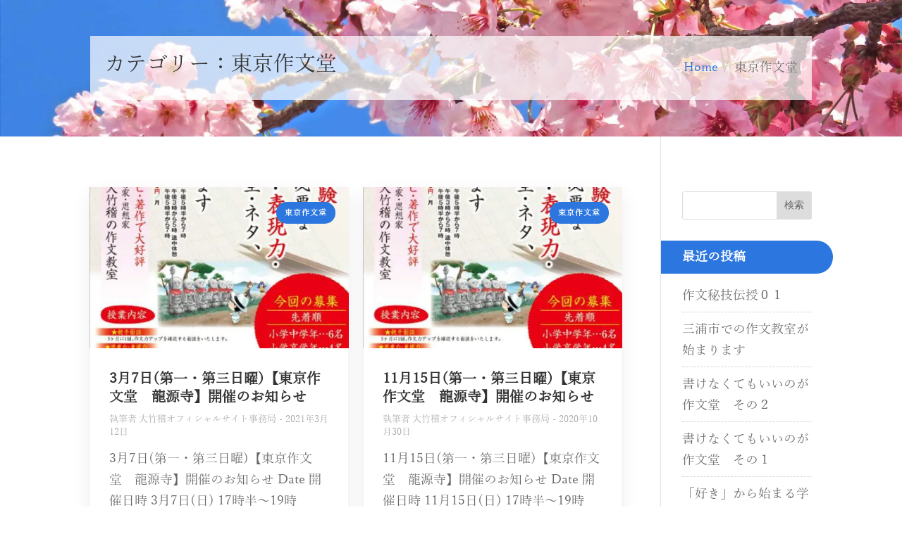

--- FILE ---
content_type: text/html; charset=utf-8
request_url: https://www.google.com/recaptcha/api2/anchor?ar=1&k=6LfQOxIjAAAAAASJJY2duEeq6JTWNHTC9uhZxrlX&co=aHR0cHM6Ly9rZWktb2h0YWtlLmNvbTo0NDM.&hl=en&v=PoyoqOPhxBO7pBk68S4YbpHZ&size=invisible&anchor-ms=20000&execute-ms=30000&cb=75s228r9kcw3
body_size: 48688
content:
<!DOCTYPE HTML><html dir="ltr" lang="en"><head><meta http-equiv="Content-Type" content="text/html; charset=UTF-8">
<meta http-equiv="X-UA-Compatible" content="IE=edge">
<title>reCAPTCHA</title>
<style type="text/css">
/* cyrillic-ext */
@font-face {
  font-family: 'Roboto';
  font-style: normal;
  font-weight: 400;
  font-stretch: 100%;
  src: url(//fonts.gstatic.com/s/roboto/v48/KFO7CnqEu92Fr1ME7kSn66aGLdTylUAMa3GUBHMdazTgWw.woff2) format('woff2');
  unicode-range: U+0460-052F, U+1C80-1C8A, U+20B4, U+2DE0-2DFF, U+A640-A69F, U+FE2E-FE2F;
}
/* cyrillic */
@font-face {
  font-family: 'Roboto';
  font-style: normal;
  font-weight: 400;
  font-stretch: 100%;
  src: url(//fonts.gstatic.com/s/roboto/v48/KFO7CnqEu92Fr1ME7kSn66aGLdTylUAMa3iUBHMdazTgWw.woff2) format('woff2');
  unicode-range: U+0301, U+0400-045F, U+0490-0491, U+04B0-04B1, U+2116;
}
/* greek-ext */
@font-face {
  font-family: 'Roboto';
  font-style: normal;
  font-weight: 400;
  font-stretch: 100%;
  src: url(//fonts.gstatic.com/s/roboto/v48/KFO7CnqEu92Fr1ME7kSn66aGLdTylUAMa3CUBHMdazTgWw.woff2) format('woff2');
  unicode-range: U+1F00-1FFF;
}
/* greek */
@font-face {
  font-family: 'Roboto';
  font-style: normal;
  font-weight: 400;
  font-stretch: 100%;
  src: url(//fonts.gstatic.com/s/roboto/v48/KFO7CnqEu92Fr1ME7kSn66aGLdTylUAMa3-UBHMdazTgWw.woff2) format('woff2');
  unicode-range: U+0370-0377, U+037A-037F, U+0384-038A, U+038C, U+038E-03A1, U+03A3-03FF;
}
/* math */
@font-face {
  font-family: 'Roboto';
  font-style: normal;
  font-weight: 400;
  font-stretch: 100%;
  src: url(//fonts.gstatic.com/s/roboto/v48/KFO7CnqEu92Fr1ME7kSn66aGLdTylUAMawCUBHMdazTgWw.woff2) format('woff2');
  unicode-range: U+0302-0303, U+0305, U+0307-0308, U+0310, U+0312, U+0315, U+031A, U+0326-0327, U+032C, U+032F-0330, U+0332-0333, U+0338, U+033A, U+0346, U+034D, U+0391-03A1, U+03A3-03A9, U+03B1-03C9, U+03D1, U+03D5-03D6, U+03F0-03F1, U+03F4-03F5, U+2016-2017, U+2034-2038, U+203C, U+2040, U+2043, U+2047, U+2050, U+2057, U+205F, U+2070-2071, U+2074-208E, U+2090-209C, U+20D0-20DC, U+20E1, U+20E5-20EF, U+2100-2112, U+2114-2115, U+2117-2121, U+2123-214F, U+2190, U+2192, U+2194-21AE, U+21B0-21E5, U+21F1-21F2, U+21F4-2211, U+2213-2214, U+2216-22FF, U+2308-230B, U+2310, U+2319, U+231C-2321, U+2336-237A, U+237C, U+2395, U+239B-23B7, U+23D0, U+23DC-23E1, U+2474-2475, U+25AF, U+25B3, U+25B7, U+25BD, U+25C1, U+25CA, U+25CC, U+25FB, U+266D-266F, U+27C0-27FF, U+2900-2AFF, U+2B0E-2B11, U+2B30-2B4C, U+2BFE, U+3030, U+FF5B, U+FF5D, U+1D400-1D7FF, U+1EE00-1EEFF;
}
/* symbols */
@font-face {
  font-family: 'Roboto';
  font-style: normal;
  font-weight: 400;
  font-stretch: 100%;
  src: url(//fonts.gstatic.com/s/roboto/v48/KFO7CnqEu92Fr1ME7kSn66aGLdTylUAMaxKUBHMdazTgWw.woff2) format('woff2');
  unicode-range: U+0001-000C, U+000E-001F, U+007F-009F, U+20DD-20E0, U+20E2-20E4, U+2150-218F, U+2190, U+2192, U+2194-2199, U+21AF, U+21E6-21F0, U+21F3, U+2218-2219, U+2299, U+22C4-22C6, U+2300-243F, U+2440-244A, U+2460-24FF, U+25A0-27BF, U+2800-28FF, U+2921-2922, U+2981, U+29BF, U+29EB, U+2B00-2BFF, U+4DC0-4DFF, U+FFF9-FFFB, U+10140-1018E, U+10190-1019C, U+101A0, U+101D0-101FD, U+102E0-102FB, U+10E60-10E7E, U+1D2C0-1D2D3, U+1D2E0-1D37F, U+1F000-1F0FF, U+1F100-1F1AD, U+1F1E6-1F1FF, U+1F30D-1F30F, U+1F315, U+1F31C, U+1F31E, U+1F320-1F32C, U+1F336, U+1F378, U+1F37D, U+1F382, U+1F393-1F39F, U+1F3A7-1F3A8, U+1F3AC-1F3AF, U+1F3C2, U+1F3C4-1F3C6, U+1F3CA-1F3CE, U+1F3D4-1F3E0, U+1F3ED, U+1F3F1-1F3F3, U+1F3F5-1F3F7, U+1F408, U+1F415, U+1F41F, U+1F426, U+1F43F, U+1F441-1F442, U+1F444, U+1F446-1F449, U+1F44C-1F44E, U+1F453, U+1F46A, U+1F47D, U+1F4A3, U+1F4B0, U+1F4B3, U+1F4B9, U+1F4BB, U+1F4BF, U+1F4C8-1F4CB, U+1F4D6, U+1F4DA, U+1F4DF, U+1F4E3-1F4E6, U+1F4EA-1F4ED, U+1F4F7, U+1F4F9-1F4FB, U+1F4FD-1F4FE, U+1F503, U+1F507-1F50B, U+1F50D, U+1F512-1F513, U+1F53E-1F54A, U+1F54F-1F5FA, U+1F610, U+1F650-1F67F, U+1F687, U+1F68D, U+1F691, U+1F694, U+1F698, U+1F6AD, U+1F6B2, U+1F6B9-1F6BA, U+1F6BC, U+1F6C6-1F6CF, U+1F6D3-1F6D7, U+1F6E0-1F6EA, U+1F6F0-1F6F3, U+1F6F7-1F6FC, U+1F700-1F7FF, U+1F800-1F80B, U+1F810-1F847, U+1F850-1F859, U+1F860-1F887, U+1F890-1F8AD, U+1F8B0-1F8BB, U+1F8C0-1F8C1, U+1F900-1F90B, U+1F93B, U+1F946, U+1F984, U+1F996, U+1F9E9, U+1FA00-1FA6F, U+1FA70-1FA7C, U+1FA80-1FA89, U+1FA8F-1FAC6, U+1FACE-1FADC, U+1FADF-1FAE9, U+1FAF0-1FAF8, U+1FB00-1FBFF;
}
/* vietnamese */
@font-face {
  font-family: 'Roboto';
  font-style: normal;
  font-weight: 400;
  font-stretch: 100%;
  src: url(//fonts.gstatic.com/s/roboto/v48/KFO7CnqEu92Fr1ME7kSn66aGLdTylUAMa3OUBHMdazTgWw.woff2) format('woff2');
  unicode-range: U+0102-0103, U+0110-0111, U+0128-0129, U+0168-0169, U+01A0-01A1, U+01AF-01B0, U+0300-0301, U+0303-0304, U+0308-0309, U+0323, U+0329, U+1EA0-1EF9, U+20AB;
}
/* latin-ext */
@font-face {
  font-family: 'Roboto';
  font-style: normal;
  font-weight: 400;
  font-stretch: 100%;
  src: url(//fonts.gstatic.com/s/roboto/v48/KFO7CnqEu92Fr1ME7kSn66aGLdTylUAMa3KUBHMdazTgWw.woff2) format('woff2');
  unicode-range: U+0100-02BA, U+02BD-02C5, U+02C7-02CC, U+02CE-02D7, U+02DD-02FF, U+0304, U+0308, U+0329, U+1D00-1DBF, U+1E00-1E9F, U+1EF2-1EFF, U+2020, U+20A0-20AB, U+20AD-20C0, U+2113, U+2C60-2C7F, U+A720-A7FF;
}
/* latin */
@font-face {
  font-family: 'Roboto';
  font-style: normal;
  font-weight: 400;
  font-stretch: 100%;
  src: url(//fonts.gstatic.com/s/roboto/v48/KFO7CnqEu92Fr1ME7kSn66aGLdTylUAMa3yUBHMdazQ.woff2) format('woff2');
  unicode-range: U+0000-00FF, U+0131, U+0152-0153, U+02BB-02BC, U+02C6, U+02DA, U+02DC, U+0304, U+0308, U+0329, U+2000-206F, U+20AC, U+2122, U+2191, U+2193, U+2212, U+2215, U+FEFF, U+FFFD;
}
/* cyrillic-ext */
@font-face {
  font-family: 'Roboto';
  font-style: normal;
  font-weight: 500;
  font-stretch: 100%;
  src: url(//fonts.gstatic.com/s/roboto/v48/KFO7CnqEu92Fr1ME7kSn66aGLdTylUAMa3GUBHMdazTgWw.woff2) format('woff2');
  unicode-range: U+0460-052F, U+1C80-1C8A, U+20B4, U+2DE0-2DFF, U+A640-A69F, U+FE2E-FE2F;
}
/* cyrillic */
@font-face {
  font-family: 'Roboto';
  font-style: normal;
  font-weight: 500;
  font-stretch: 100%;
  src: url(//fonts.gstatic.com/s/roboto/v48/KFO7CnqEu92Fr1ME7kSn66aGLdTylUAMa3iUBHMdazTgWw.woff2) format('woff2');
  unicode-range: U+0301, U+0400-045F, U+0490-0491, U+04B0-04B1, U+2116;
}
/* greek-ext */
@font-face {
  font-family: 'Roboto';
  font-style: normal;
  font-weight: 500;
  font-stretch: 100%;
  src: url(//fonts.gstatic.com/s/roboto/v48/KFO7CnqEu92Fr1ME7kSn66aGLdTylUAMa3CUBHMdazTgWw.woff2) format('woff2');
  unicode-range: U+1F00-1FFF;
}
/* greek */
@font-face {
  font-family: 'Roboto';
  font-style: normal;
  font-weight: 500;
  font-stretch: 100%;
  src: url(//fonts.gstatic.com/s/roboto/v48/KFO7CnqEu92Fr1ME7kSn66aGLdTylUAMa3-UBHMdazTgWw.woff2) format('woff2');
  unicode-range: U+0370-0377, U+037A-037F, U+0384-038A, U+038C, U+038E-03A1, U+03A3-03FF;
}
/* math */
@font-face {
  font-family: 'Roboto';
  font-style: normal;
  font-weight: 500;
  font-stretch: 100%;
  src: url(//fonts.gstatic.com/s/roboto/v48/KFO7CnqEu92Fr1ME7kSn66aGLdTylUAMawCUBHMdazTgWw.woff2) format('woff2');
  unicode-range: U+0302-0303, U+0305, U+0307-0308, U+0310, U+0312, U+0315, U+031A, U+0326-0327, U+032C, U+032F-0330, U+0332-0333, U+0338, U+033A, U+0346, U+034D, U+0391-03A1, U+03A3-03A9, U+03B1-03C9, U+03D1, U+03D5-03D6, U+03F0-03F1, U+03F4-03F5, U+2016-2017, U+2034-2038, U+203C, U+2040, U+2043, U+2047, U+2050, U+2057, U+205F, U+2070-2071, U+2074-208E, U+2090-209C, U+20D0-20DC, U+20E1, U+20E5-20EF, U+2100-2112, U+2114-2115, U+2117-2121, U+2123-214F, U+2190, U+2192, U+2194-21AE, U+21B0-21E5, U+21F1-21F2, U+21F4-2211, U+2213-2214, U+2216-22FF, U+2308-230B, U+2310, U+2319, U+231C-2321, U+2336-237A, U+237C, U+2395, U+239B-23B7, U+23D0, U+23DC-23E1, U+2474-2475, U+25AF, U+25B3, U+25B7, U+25BD, U+25C1, U+25CA, U+25CC, U+25FB, U+266D-266F, U+27C0-27FF, U+2900-2AFF, U+2B0E-2B11, U+2B30-2B4C, U+2BFE, U+3030, U+FF5B, U+FF5D, U+1D400-1D7FF, U+1EE00-1EEFF;
}
/* symbols */
@font-face {
  font-family: 'Roboto';
  font-style: normal;
  font-weight: 500;
  font-stretch: 100%;
  src: url(//fonts.gstatic.com/s/roboto/v48/KFO7CnqEu92Fr1ME7kSn66aGLdTylUAMaxKUBHMdazTgWw.woff2) format('woff2');
  unicode-range: U+0001-000C, U+000E-001F, U+007F-009F, U+20DD-20E0, U+20E2-20E4, U+2150-218F, U+2190, U+2192, U+2194-2199, U+21AF, U+21E6-21F0, U+21F3, U+2218-2219, U+2299, U+22C4-22C6, U+2300-243F, U+2440-244A, U+2460-24FF, U+25A0-27BF, U+2800-28FF, U+2921-2922, U+2981, U+29BF, U+29EB, U+2B00-2BFF, U+4DC0-4DFF, U+FFF9-FFFB, U+10140-1018E, U+10190-1019C, U+101A0, U+101D0-101FD, U+102E0-102FB, U+10E60-10E7E, U+1D2C0-1D2D3, U+1D2E0-1D37F, U+1F000-1F0FF, U+1F100-1F1AD, U+1F1E6-1F1FF, U+1F30D-1F30F, U+1F315, U+1F31C, U+1F31E, U+1F320-1F32C, U+1F336, U+1F378, U+1F37D, U+1F382, U+1F393-1F39F, U+1F3A7-1F3A8, U+1F3AC-1F3AF, U+1F3C2, U+1F3C4-1F3C6, U+1F3CA-1F3CE, U+1F3D4-1F3E0, U+1F3ED, U+1F3F1-1F3F3, U+1F3F5-1F3F7, U+1F408, U+1F415, U+1F41F, U+1F426, U+1F43F, U+1F441-1F442, U+1F444, U+1F446-1F449, U+1F44C-1F44E, U+1F453, U+1F46A, U+1F47D, U+1F4A3, U+1F4B0, U+1F4B3, U+1F4B9, U+1F4BB, U+1F4BF, U+1F4C8-1F4CB, U+1F4D6, U+1F4DA, U+1F4DF, U+1F4E3-1F4E6, U+1F4EA-1F4ED, U+1F4F7, U+1F4F9-1F4FB, U+1F4FD-1F4FE, U+1F503, U+1F507-1F50B, U+1F50D, U+1F512-1F513, U+1F53E-1F54A, U+1F54F-1F5FA, U+1F610, U+1F650-1F67F, U+1F687, U+1F68D, U+1F691, U+1F694, U+1F698, U+1F6AD, U+1F6B2, U+1F6B9-1F6BA, U+1F6BC, U+1F6C6-1F6CF, U+1F6D3-1F6D7, U+1F6E0-1F6EA, U+1F6F0-1F6F3, U+1F6F7-1F6FC, U+1F700-1F7FF, U+1F800-1F80B, U+1F810-1F847, U+1F850-1F859, U+1F860-1F887, U+1F890-1F8AD, U+1F8B0-1F8BB, U+1F8C0-1F8C1, U+1F900-1F90B, U+1F93B, U+1F946, U+1F984, U+1F996, U+1F9E9, U+1FA00-1FA6F, U+1FA70-1FA7C, U+1FA80-1FA89, U+1FA8F-1FAC6, U+1FACE-1FADC, U+1FADF-1FAE9, U+1FAF0-1FAF8, U+1FB00-1FBFF;
}
/* vietnamese */
@font-face {
  font-family: 'Roboto';
  font-style: normal;
  font-weight: 500;
  font-stretch: 100%;
  src: url(//fonts.gstatic.com/s/roboto/v48/KFO7CnqEu92Fr1ME7kSn66aGLdTylUAMa3OUBHMdazTgWw.woff2) format('woff2');
  unicode-range: U+0102-0103, U+0110-0111, U+0128-0129, U+0168-0169, U+01A0-01A1, U+01AF-01B0, U+0300-0301, U+0303-0304, U+0308-0309, U+0323, U+0329, U+1EA0-1EF9, U+20AB;
}
/* latin-ext */
@font-face {
  font-family: 'Roboto';
  font-style: normal;
  font-weight: 500;
  font-stretch: 100%;
  src: url(//fonts.gstatic.com/s/roboto/v48/KFO7CnqEu92Fr1ME7kSn66aGLdTylUAMa3KUBHMdazTgWw.woff2) format('woff2');
  unicode-range: U+0100-02BA, U+02BD-02C5, U+02C7-02CC, U+02CE-02D7, U+02DD-02FF, U+0304, U+0308, U+0329, U+1D00-1DBF, U+1E00-1E9F, U+1EF2-1EFF, U+2020, U+20A0-20AB, U+20AD-20C0, U+2113, U+2C60-2C7F, U+A720-A7FF;
}
/* latin */
@font-face {
  font-family: 'Roboto';
  font-style: normal;
  font-weight: 500;
  font-stretch: 100%;
  src: url(//fonts.gstatic.com/s/roboto/v48/KFO7CnqEu92Fr1ME7kSn66aGLdTylUAMa3yUBHMdazQ.woff2) format('woff2');
  unicode-range: U+0000-00FF, U+0131, U+0152-0153, U+02BB-02BC, U+02C6, U+02DA, U+02DC, U+0304, U+0308, U+0329, U+2000-206F, U+20AC, U+2122, U+2191, U+2193, U+2212, U+2215, U+FEFF, U+FFFD;
}
/* cyrillic-ext */
@font-face {
  font-family: 'Roboto';
  font-style: normal;
  font-weight: 900;
  font-stretch: 100%;
  src: url(//fonts.gstatic.com/s/roboto/v48/KFO7CnqEu92Fr1ME7kSn66aGLdTylUAMa3GUBHMdazTgWw.woff2) format('woff2');
  unicode-range: U+0460-052F, U+1C80-1C8A, U+20B4, U+2DE0-2DFF, U+A640-A69F, U+FE2E-FE2F;
}
/* cyrillic */
@font-face {
  font-family: 'Roboto';
  font-style: normal;
  font-weight: 900;
  font-stretch: 100%;
  src: url(//fonts.gstatic.com/s/roboto/v48/KFO7CnqEu92Fr1ME7kSn66aGLdTylUAMa3iUBHMdazTgWw.woff2) format('woff2');
  unicode-range: U+0301, U+0400-045F, U+0490-0491, U+04B0-04B1, U+2116;
}
/* greek-ext */
@font-face {
  font-family: 'Roboto';
  font-style: normal;
  font-weight: 900;
  font-stretch: 100%;
  src: url(//fonts.gstatic.com/s/roboto/v48/KFO7CnqEu92Fr1ME7kSn66aGLdTylUAMa3CUBHMdazTgWw.woff2) format('woff2');
  unicode-range: U+1F00-1FFF;
}
/* greek */
@font-face {
  font-family: 'Roboto';
  font-style: normal;
  font-weight: 900;
  font-stretch: 100%;
  src: url(//fonts.gstatic.com/s/roboto/v48/KFO7CnqEu92Fr1ME7kSn66aGLdTylUAMa3-UBHMdazTgWw.woff2) format('woff2');
  unicode-range: U+0370-0377, U+037A-037F, U+0384-038A, U+038C, U+038E-03A1, U+03A3-03FF;
}
/* math */
@font-face {
  font-family: 'Roboto';
  font-style: normal;
  font-weight: 900;
  font-stretch: 100%;
  src: url(//fonts.gstatic.com/s/roboto/v48/KFO7CnqEu92Fr1ME7kSn66aGLdTylUAMawCUBHMdazTgWw.woff2) format('woff2');
  unicode-range: U+0302-0303, U+0305, U+0307-0308, U+0310, U+0312, U+0315, U+031A, U+0326-0327, U+032C, U+032F-0330, U+0332-0333, U+0338, U+033A, U+0346, U+034D, U+0391-03A1, U+03A3-03A9, U+03B1-03C9, U+03D1, U+03D5-03D6, U+03F0-03F1, U+03F4-03F5, U+2016-2017, U+2034-2038, U+203C, U+2040, U+2043, U+2047, U+2050, U+2057, U+205F, U+2070-2071, U+2074-208E, U+2090-209C, U+20D0-20DC, U+20E1, U+20E5-20EF, U+2100-2112, U+2114-2115, U+2117-2121, U+2123-214F, U+2190, U+2192, U+2194-21AE, U+21B0-21E5, U+21F1-21F2, U+21F4-2211, U+2213-2214, U+2216-22FF, U+2308-230B, U+2310, U+2319, U+231C-2321, U+2336-237A, U+237C, U+2395, U+239B-23B7, U+23D0, U+23DC-23E1, U+2474-2475, U+25AF, U+25B3, U+25B7, U+25BD, U+25C1, U+25CA, U+25CC, U+25FB, U+266D-266F, U+27C0-27FF, U+2900-2AFF, U+2B0E-2B11, U+2B30-2B4C, U+2BFE, U+3030, U+FF5B, U+FF5D, U+1D400-1D7FF, U+1EE00-1EEFF;
}
/* symbols */
@font-face {
  font-family: 'Roboto';
  font-style: normal;
  font-weight: 900;
  font-stretch: 100%;
  src: url(//fonts.gstatic.com/s/roboto/v48/KFO7CnqEu92Fr1ME7kSn66aGLdTylUAMaxKUBHMdazTgWw.woff2) format('woff2');
  unicode-range: U+0001-000C, U+000E-001F, U+007F-009F, U+20DD-20E0, U+20E2-20E4, U+2150-218F, U+2190, U+2192, U+2194-2199, U+21AF, U+21E6-21F0, U+21F3, U+2218-2219, U+2299, U+22C4-22C6, U+2300-243F, U+2440-244A, U+2460-24FF, U+25A0-27BF, U+2800-28FF, U+2921-2922, U+2981, U+29BF, U+29EB, U+2B00-2BFF, U+4DC0-4DFF, U+FFF9-FFFB, U+10140-1018E, U+10190-1019C, U+101A0, U+101D0-101FD, U+102E0-102FB, U+10E60-10E7E, U+1D2C0-1D2D3, U+1D2E0-1D37F, U+1F000-1F0FF, U+1F100-1F1AD, U+1F1E6-1F1FF, U+1F30D-1F30F, U+1F315, U+1F31C, U+1F31E, U+1F320-1F32C, U+1F336, U+1F378, U+1F37D, U+1F382, U+1F393-1F39F, U+1F3A7-1F3A8, U+1F3AC-1F3AF, U+1F3C2, U+1F3C4-1F3C6, U+1F3CA-1F3CE, U+1F3D4-1F3E0, U+1F3ED, U+1F3F1-1F3F3, U+1F3F5-1F3F7, U+1F408, U+1F415, U+1F41F, U+1F426, U+1F43F, U+1F441-1F442, U+1F444, U+1F446-1F449, U+1F44C-1F44E, U+1F453, U+1F46A, U+1F47D, U+1F4A3, U+1F4B0, U+1F4B3, U+1F4B9, U+1F4BB, U+1F4BF, U+1F4C8-1F4CB, U+1F4D6, U+1F4DA, U+1F4DF, U+1F4E3-1F4E6, U+1F4EA-1F4ED, U+1F4F7, U+1F4F9-1F4FB, U+1F4FD-1F4FE, U+1F503, U+1F507-1F50B, U+1F50D, U+1F512-1F513, U+1F53E-1F54A, U+1F54F-1F5FA, U+1F610, U+1F650-1F67F, U+1F687, U+1F68D, U+1F691, U+1F694, U+1F698, U+1F6AD, U+1F6B2, U+1F6B9-1F6BA, U+1F6BC, U+1F6C6-1F6CF, U+1F6D3-1F6D7, U+1F6E0-1F6EA, U+1F6F0-1F6F3, U+1F6F7-1F6FC, U+1F700-1F7FF, U+1F800-1F80B, U+1F810-1F847, U+1F850-1F859, U+1F860-1F887, U+1F890-1F8AD, U+1F8B0-1F8BB, U+1F8C0-1F8C1, U+1F900-1F90B, U+1F93B, U+1F946, U+1F984, U+1F996, U+1F9E9, U+1FA00-1FA6F, U+1FA70-1FA7C, U+1FA80-1FA89, U+1FA8F-1FAC6, U+1FACE-1FADC, U+1FADF-1FAE9, U+1FAF0-1FAF8, U+1FB00-1FBFF;
}
/* vietnamese */
@font-face {
  font-family: 'Roboto';
  font-style: normal;
  font-weight: 900;
  font-stretch: 100%;
  src: url(//fonts.gstatic.com/s/roboto/v48/KFO7CnqEu92Fr1ME7kSn66aGLdTylUAMa3OUBHMdazTgWw.woff2) format('woff2');
  unicode-range: U+0102-0103, U+0110-0111, U+0128-0129, U+0168-0169, U+01A0-01A1, U+01AF-01B0, U+0300-0301, U+0303-0304, U+0308-0309, U+0323, U+0329, U+1EA0-1EF9, U+20AB;
}
/* latin-ext */
@font-face {
  font-family: 'Roboto';
  font-style: normal;
  font-weight: 900;
  font-stretch: 100%;
  src: url(//fonts.gstatic.com/s/roboto/v48/KFO7CnqEu92Fr1ME7kSn66aGLdTylUAMa3KUBHMdazTgWw.woff2) format('woff2');
  unicode-range: U+0100-02BA, U+02BD-02C5, U+02C7-02CC, U+02CE-02D7, U+02DD-02FF, U+0304, U+0308, U+0329, U+1D00-1DBF, U+1E00-1E9F, U+1EF2-1EFF, U+2020, U+20A0-20AB, U+20AD-20C0, U+2113, U+2C60-2C7F, U+A720-A7FF;
}
/* latin */
@font-face {
  font-family: 'Roboto';
  font-style: normal;
  font-weight: 900;
  font-stretch: 100%;
  src: url(//fonts.gstatic.com/s/roboto/v48/KFO7CnqEu92Fr1ME7kSn66aGLdTylUAMa3yUBHMdazQ.woff2) format('woff2');
  unicode-range: U+0000-00FF, U+0131, U+0152-0153, U+02BB-02BC, U+02C6, U+02DA, U+02DC, U+0304, U+0308, U+0329, U+2000-206F, U+20AC, U+2122, U+2191, U+2193, U+2212, U+2215, U+FEFF, U+FFFD;
}

</style>
<link rel="stylesheet" type="text/css" href="https://www.gstatic.com/recaptcha/releases/PoyoqOPhxBO7pBk68S4YbpHZ/styles__ltr.css">
<script nonce="yfIwHv4cLXb7n5UJZHE4RA" type="text/javascript">window['__recaptcha_api'] = 'https://www.google.com/recaptcha/api2/';</script>
<script type="text/javascript" src="https://www.gstatic.com/recaptcha/releases/PoyoqOPhxBO7pBk68S4YbpHZ/recaptcha__en.js" nonce="yfIwHv4cLXb7n5UJZHE4RA">
      
    </script></head>
<body><div id="rc-anchor-alert" class="rc-anchor-alert"></div>
<input type="hidden" id="recaptcha-token" value="[base64]">
<script type="text/javascript" nonce="yfIwHv4cLXb7n5UJZHE4RA">
      recaptcha.anchor.Main.init("[\x22ainput\x22,[\x22bgdata\x22,\x22\x22,\[base64]/[base64]/[base64]/bmV3IHJbeF0oY1swXSk6RT09Mj9uZXcgclt4XShjWzBdLGNbMV0pOkU9PTM/bmV3IHJbeF0oY1swXSxjWzFdLGNbMl0pOkU9PTQ/[base64]/[base64]/[base64]/[base64]/[base64]/[base64]/[base64]/[base64]\x22,\[base64]\\u003d\x22,\x22w5PDnMOLwpHCsnrDnMKfSsOFK8K7wovCkMKFw63CnMKXw4nCgMK3wp9bbjY2wpHDmHjCrTpHWsK2YsKxwqnCh8OYw4cSwqbCg8KNw7sFUiV3DzZcwrNNw57DlsO/[base64]/[base64]/CnxDDnTgxO8OpWcKVw6DDlX/[base64]/Cg8OOb03DtVUlwpN6wrRzwpQIwrozwp8DdWzDs0zDnMOTCRQsIBDCscKcwqk4PXfCrcOrThPCqTnDuMKqM8KzBMKqGMOJw41gwrvDs0PCjAzDuCYbw6rCpcKGeRxiw5FwesODR8OMw6J/[base64]/[base64]/Wnp/T0/[base64]/GcO9Y8O6N8OnOTsxJ2tSw7kEwpjDrRADGMOJwr3DgMKhwoMcfsORMsKuw6YiwowMKMKhw7/DpirDm2fCoMKFSlTCv8KDS8OgwqTCqDZHAnfDr3PDoMOvw6EhCMOrAMOpwrdNw70MWGrDt8KjJ8KFEVxew5jDhg1hwr57D33CjyQjw7xCwr8mw5IHHWfCmSjCrMKowqXCusOiwr3Ci3zCrsKywrBpwo4/w5ASe8KkbMKQYMKQKX3CpsOWwpTDoQzCscKDwq42w4/CtFLDtMKVwq7DncO6woTDi8OeasONCMOfRxkzwr4tw4lUPV/[base64]/Do3F1wrfCumt/[base64]/CoSrCnmVhwqQ4w7jDkcKowqUrw5nCmsKnTCQ8w60kacKgfizDgcOkAcKsVxhkw43DsSrDnMKLS2MVH8OlwqjDhxA/wp/DvsOfw4hWw7rDpztxCMK7R8OJBlzCkMKsQRVmwoMHIcOBJkDDtlVawqUxwogqwo9UajLCrzjCoVrDhw/[base64]/DlCARLcK6wqNnYsOyXsKGwpDDsVAAw7rCrsKVwqFEw7M9BsOswprClVHCi8KEwpLDl8OIBsKfVXXDogXChh/[base64]/CvcKrw64wbcKdwp/DmTTDqGbDgxIQwrvDsEvDs0kEJcOHEcKpwp/Dv37CnQjDn8OZw7x4wp0VLMOAw7Agw7ItasKcwp0OLcOUR31OE8OlIsOcVwRxw5gXwqDDv8Ojwphlw7DChgPDqRxuQxbChxXCmsK4w7dewqLDkh7ChgI8wrvCncKnw7PCqyIRwpTDqFrCiMK5TsKKw5/Dg8KXwo/DiVApwopnw47DtMOyQMObwpLCqx1vEjRfFcKuwoFBUXYhwoZYcsOPw67CpMKrOAXDj8OZXsK/dcKhM0QFwqXCr8OhVHTCjcKNcR7CjMKmPMK2wpZ8O2fCusKWwpnCjsO7WMKrw6oTw5FgMBoRIABUw6bCpsOFQF9EAcKuw5HChMKxwqttwoDDsHhGO8KQw75PMwbClMKcw6fDiV/DpgHDnsKKwqYMRAEnwpYow5fDkMOlw495w4/Ckjl/wqrCqMOoCGFxwp1Rw6Eiw4AIwqpydsOnw7g5eVQXRhXCrU1HL10Yw43ClAVSVVvDryXCuMK8OMOEEgrCnWEsEcKtwrLChwk8w43CjQfCiMOkc8KtEn9+UcKiwrVIw6UlQsKrRcO0DnXCrMK/[base64]/w545VWcuTDnCmWUsw77DiMK5w6zCl8KiYcOyCcOaw7Zkwq16b0rCjSMVNXwGwojDoRNDw6HDkMKAw4c+RCcFwpDCt8KYEnDCmMK9GMK6Ij3CtmgVPWrDg8O3cht9YcK7NW3DscKbLcKNYD7Dj2YJw4/[base64]/DpcOJw4/ChBVNfcKiWDAPaMO8c8OcwqXDtMOHw7Qww6jCmcOrdmnCgW8ew5/ClC1TYsOlw4Biwr3Dqn3DnAFzShUBw5zDlsOGw5pIwrkFw67DhsK6MDvDq8Kawpg9woglNMOObADClMOKwqbDusO/wq/DsXsPw7vDnUYTwr4SfgPCocOuMgtDQgM7OsODUcO+NUJFEcOqw5TDuHZwwps6PHnDk3BiwrHDsnDDocKecBBFw5TDhEpewpvDuVhJeyTDnRDCoUfDqsOVwpfCksOlfV/DojnDpsO+Hit1w53CrVt8wo8WbsKWLsOqYjRywp0HXsKzAkwzw7MkwqXDrcKrHcOsIjzClzLCu2nDi1HDmcOyw4vDoMOmwrF+RsOSEyoZSH8TACXCnETCoQ3CrkXCkVgmBcKkPMKewrfCmzHDiFDDpMOMTD3DiMKLIcKYwo3DhMKfCcO/[base64]/T8KVf8OrA8OzYsOaw4RVw4PDqMKbw4PCs2ocH8ORw4AgwqnCjMKxwp8ewr1tCglnaMOfw7wVwrUuVDbCtlPDj8OoHBjDoMOkwpzCtTbDqwR0RGoZBkrDmXTCtcK+JgUcwrnCqcO+JFR/NMOMFgwXwooww79JF8Ozw4vCpgwjwqEgD33Csg3CjsOfw4cQKsOBS8OmwoMwTjXDlcKpwq/[base64]/DmsO8dcKXwppyGF4awrRbw7bCt8OWwojCgwnCuMOcVALDpMOKwqLDtEkNwpIOwpYoe8KEwoIhwpjCokAdGD1NwqnDll7CsF4FwpgIwojDksKCLcKHwosKwrxKIsOzwqRBwp4ywoTDq1/CicKCw7ZGEHZrw6g0LAPDqj3DjFFpdSZZw7gQP2JLw5AyBsOFLcKFwq3DmTTCr8Oaw5vDksKIwp50cyHChltqwrMmBMKAwrbCt357DVDChMK8YsOTKAlzwprCi07Cr2d/wrlzw73CusOEbxFTIUx9QsOAGsKERcKHwofCq8Obwo8zwp0qf2XCqMOOByg4wr7CtcKDUARyXsKPAHTCuC4IwqwkPcOew7UVw6VoOyRZIh0aw4QwNcKPw5DDjyELWCTCpMO0bGTDpcK3wpN4Zhx/HnjDtUDCkMOPw43Dh8KCJsOlw6IrwrvCjcKJDcKOQ8OGBR5mwqpzBMO/wpxXwp3CllvCssKqKcK1wprDgDvCpUPDvcOdbkAWwowAKHnCv3bCnUPCv8K2BHdmwrPDhhDCgMO/w4PDs8KvAR0xdMOcwovCqRjDisKRB2tywqQfwqXDuXfDtQpPUMOmwrbCrMK8Y3XDm8KbfyvDgcOLQyrCiMOcQxPCsUYuPsKdWsOCw4/[base64]/DlRvCr8OOwpMrO37Dv33Dq8O1W8OEw4EAw64Pw7jCk8OgwoV1fSTCqw5iUjoHwoXDvcK0EsOwwpjDsX1Owq9RQAnCksOFA8OXLcOsOcKFw7/[base64]/[base64]/DkcK3TlMnwqgbwojDhcOIc8OnM2bCiDdUwrcIKlDCjFU1Y8O/wrDDoGfCkllRfcOXL1V5wqvDgT9ew6c0ZMKKworCucK1HMOlw4rCvELDmXMFw4RwwpPDk8OuwrhDGcKOw7zClMKJw6ocNsKrSMOXDEDCmB3CgsKFwrpLRMOWFcKVw6U2N8Kow4jCjB0Mwr/[base64]/IsKVw4NqBynCs8OaNMKWw6TDlEpoASvClDJywrl1w7LDoxHCjDkcwr/DnsK/w48Rwo3Cv3QAI8O1bVokwpp3BMKJfiTClcK1YQnCpwc+wpF9GMKnJ8OJwptsbsKLfSfDmwpuwrYWwpNzZCJQdMKAa8KDwrUXJ8KfZcOBTmMHwpLDnh3Di8KcwrBPM2seZB4Yw6LDi8Opw4nChsOhU2LDuU81c8KTwpAUf8OEw7fCmBQpw5/CicKNEANswqUHcMOKA8KzwqN5BmfDnHlJS8OxBQvCmsK3GcKDR2vDgXLDtcOeXA4Hw4RkwrfChTDCjRjCkinCnMObwpbDtsKjPcOTw6phCMO1w6wkwrdrS8OKESnCni0gwoPCv8KFw6zDv37CgFbCkTREM8OoOcKVCBbDh8OYw49lwr89WSzDjBnCvMKtwoXCl8KEwr/[base64]/[base64]/w7PDpcKSwoLDm8KAwq8Bw4IKwpzDuMONwq7DpcOVBsOvYhnDjcK/LcKHUWPDu8OiEQ7CusOIGmzCmsKDQMO6TMOlwo4Iw5I2wqJnwp3DuzHDnsOpVsK3wrfDmDXDgEAcMwrDs30UeW/Dhh3Ck1TDkB3DgMKBw4czw4DClMO0wqEzw4APXXIhwqI4DMKnesK4ZMKIwosyw4Mrw5LCrxXDksKGRsKKw5rCm8OzwrxXSHLDrGPCg8OBwpDDhwsnbClnwodVJMKzw6J2csKkwolLwrJ1QsOeFylywo/DksK8E8Oiw7JjIx7CmSLClhDCpFtSXlXCiS/DnMKbZ1Bbw4dAwq3DmF17X2QkRMK/QBTDgcOSPsKdwqFWb8OUw7gVw6bDnMOnw6kuw7gzw68JIcKVw6MvD33DmjkAwpMww6jCrMO0EDkWSMOgPyTDjXLCvENOVSwEwoJUw5nCjwLDnXPDsmRIw5TCr2PCjDFiwo0zw4DDiTnDk8Onw4sHKWAjHcKkw5bCnMOkw6DDo8OIwr/Clzw9VsO/[base64]/Co8O7wrrDqcK3woHDjRlFPyQyWTlTG8K/w7p3GWTDnsKwD8KJbRzCtBTCoxjCpcOhwrTCjnDDqMK9wrnCo8K9FsKNH8K3BU/CsT1gdcKGwpPDu8K0wqfCm8K2w6ddw753w7zDtMOmG8KpwpHCk1bCv8KHY3DDjsO6wqdBDgHCu8KXDcO1AcK8wqPCoMK5PyzCol7DpMKOw608wohLw5d6cmcmOBRqwrLDj0PCryk5SBoTwpcPXTF+FMO7ESBPw5YETTkOwopyKMOEXMOZZiPDjDzCicKvw5jCqk/CncOhYCR3FTzCmsOjw7HDqsO4dcOIO8KMwrDCp1/DhsK/Ak/ChMKhAcO2wr/Dm8OoQ0bCsDvDpHXDhMObWMOoRsO9XcKuwqsTE8O1woPCh8OpRw/CtCpwwrnCgQwSwpAewo7DusOBw6FzccOzwp7DhEfDt2HDlMKUckR8W8O8w5zDsMK4KmpTw7/[base64]/[base64]/CpmpAw63Cr8KCKcOUwoIVwoh6wp50wpQTwrnDsEnCmnXDtAjDrijCmjlSE8OsJ8KNUEXDjgXDsl8mPcK+wqvCg8Ksw5JFdsOrJ8OUwr/[base64]/CrsK+wqRBw5Rsw7rDjMKiw7YNw60nworCnTjCjzjCjsKmwqjCuj/CkFTDs8OawoAdwrdEwp1fNcOEwpXDnTwLWsK3w7MQbsK9CcOqasKHQw90KsKYC8OaS1QnSn9Hw6lCw77DpkARUMKjI2IHwq9zPwTCuhnDssOUwqkswrDCq8Knwo/Dp2TCt28TwqcEScOZw7lJw4fDusOAKsKKw6fDoz8Fw7c0N8KNw7IDW38Ow6TDhcKGAsOgw7EqHSTDgsOXUcKrw7rCicOJw5FbI8OnwqzCnsKiWcKcdhjDo8OtwovDvz3CgxDCqMO9wpPCtMOsSsKHwqXCh8OOV2XCnU/[base64]/HQ3DlsKnDcOcwoDDsh0jecO9woZvwoAkw4pFwrcnGk7ClxDDr8KyAsOgw6cQesKMwoPCisOEwpYnwr9dXiVJwqvCp8OfLgVvdh7CmcOkw6wYw4oSWSZawq3CpcKBwpPDr2rCj8OywpEZPcOHf1xlaQFcw4/Djl3CmsO9fMOAwpMVwo5Aw5UbXnvCqRoqJlEDdGvCpHbDmcO2wqENwrzCpMO2GcKGw7Aiw7/Dv3nDtV7DqyxzH2k9LsKjanQ4w7fDrBZGb8ORw7FQHF/Ct1Jnw7A+w5IxMwjDpR48w7zDhcOFwpozTcOQw7FRI2DDhAhwem15wqPCqMKge3wuwo7DpcKywprCvMOdCsKTw5XDrsOJw512w4/CpcOjw54MwqvCncOUw5DDljR8w6nClTfDisKRPF7DrwXDhhPCiA5LC8K/H1jDvyhCw6pEw6YkwqTDhmQVwoJ8wo/CgMK1wppdwovDgcOtIDB+P8O0fMOGHcKGwr7CnkjCiXLCkT5NwrTCrE/[base64]/GMKuJMO5eGbDrEIRbQszB8Oaw7Utw5fDoRAHXFRhMMO9wotrekpeZxdkw6R2wokiImNqNcKmw58Mw7kyQSdbOlZ4DjXCr8KRHyEJwr3ChMKvMcKMJgXDmy/CgT8wcDLDjcKsXMKRUMO9w6fDvRnDkwpSw5nDsDfClcKnwrQcecOew6wIwokuwqTDosOPw6fDkMOFE8O/KgchJcKTB1wKf8K1w5DDujTCs8O/wqHCicOnJivCrDYYWcOjLw/CssOJB8OBa1PCu8OiW8O3C8KqwoDDpkEpw5Iuw5/DssOcwpR/RBrDncK1w5gsCRpcw5txV8OMAA3Dr8OLZ3BYw5nCh3wcacODV0/DucOgw43ClR7Cs0/DsMOmw4TCvUYnEcK4NEzCu0bDp8K0w7JYwrnCv8OYwpxNPCvDgjsWwppdDMK5NCppU8Kowo1sb8OJwonDhMKXOWbCrMKCw6rCmATDrcKxw5LDlcKYw50zwpJWDlpQw4rCilZcUMKzwr7CnMKLZcK7w4/DlsK2wrRUbHxlDMKPZMKBwp87A8ORMsOnD8Oxwp/[base64]/CvsOTwrxkwqfCl8Kzw6jDkMKvSxAgw7Ysw6YGLihuw5p0OsO/[base64]/[base64]/wodpU8ODI8KSBmbDn8Onwp8iwoptdw/Ci2bCu8OzKwhAJy4fKXvCusKJwq4Nw7TCosOOwrEAB3o1NWFLTcOZUMKfw7N/Z8OXw78Gwo4Ww6zDpQ7Cpw/ChMKaGnt5w7zDsnVsw5XCg8KEw6wyw4dnOsKWwqE3KMKQw40aw7TDtMKRTcKyw5jCg8OTRMKtU8KWDsOGaiLCmi7ChTxHw4XDoSp1D2bDv8KZB8OFw7BPwoEzd8O5wqHDn8KoRQzCj21ZwqPDtyvDvgIqwrZ4w7fCiXcOSQUfw4/DshhWwrrDq8O5w5c2w6xGw4bCt8OtMywZLlXCmFNVBcOCfcO0MF/CrMOHH01ow47Dp8KVw5HCt3/DvcKlfkJWwq12woHChU7CosKhw7/[base64]/Q8OaZMOIw7jDkcKVdmfCkMKDbRRDUyJYw6nCnhjDlkXCp3oYdcO+fjPDiWVCQ8KmJsOTJsOuw63DtMOZKnIvw5rCiMKOw7U8UDdxX3XChxJbw6PCnsKjeHzDjFlSGTjDpGvDgMKlHT55EXjDl0ZUw5gCwprDgMOhwo7DumbDhcKUFcOlw5DDjANlwp/Cm3PDq3AHTVvDnTRqwrE6RsO5w74qwoQhwoUZw4liw5NxE8Kjw7sfw5XDtzMMES3CpsOCYcO6P8Onw6QZJ8ObUTDCvXUywrHCjBfDlEB/wocvw6EtJDc0SSzDpyvCgMOwMMOBUT/DiMKBw61HGTpww5PCoMKKHwjCkB9yw5rDocKHwpnCqsKPScKBX0tjWgxDw48Zw6dRwpMrw5fCsnLDtlTDuAktw7jDjFAVw4N2bFlgw77ClSvDl8KaFzZYL1LDl1zCtsKoP2LCnsOmwoZ+LAMywpMeTMO2CMKlw5ALw7B9F8OiRcOZw4pGwq/CoRTCnMKgw5B3RcKLw7QNUFXCoGFiJ8OzUsO5UsOeWsKUSGrDs3rDglXDlD7DlTHDh8OOw6lMwrplw5LChsKbw5TCgXF4w7k8KcK/wrnDvsKEwqLChBQKSMKBacK6w7ovAgLDhsOkwpsQE8K3UcOpOlDDr8Kkw685DU5QcTTCiCXDvsK0EzTDgXJ8w6bCiz7DtjHDh8KoDUnDrm/Cg8OcDWU0wqYrw70uZsOjTnJ4w4LCp1PCsMKFB1HCsXLCmilFwpHDoRrClcOxwq/CuT9dbMKXWcKlw59lRMK/w70ADsKiwqvCkitHQhs6Pm/DvSllwqkyP1cmdAQYw7Yqwq7CtClnO8OcTDzDjGfCvHfDqsKATcKiw6NDdR8Fw6srWA4iTMOTCHYNwpbCs3FowrJqFcKGCzAjMcOWwqbDlMO6wp/[base64]/DhcOaEcKOcBjDtFbDpsK0IcOkFVZLw4RBdcOtwrYNEMO1KhcNwqfClcOlwpRcwog6R0bDjg06w6DDrsKrwrfCvMKpwqhbJSbCt8KGCy4LwpbDl8KSLBktBcOcwrvCgRLDicOlWlcIwqzCt8KeOMOpVlXCjMOBw6fCgMK/w67DvE18w75+exRWw6dYUU0sFnPDlMOIKmPCsmvCikjDjcOcCUrClcO/DTbCnUHCrVRwGcOnwrHCn2/DvWsfEXbDr2fDlsKZwr03WVMJbcKQaMKHwpLCoMO0JA3DnDrDssOEDMO0woDDusKYeE3Dt3DDngF0wpHDscOyAsKtRA5nYUbCm8KuJMOwAMK1KFPChcK5KcK5RR7Duw/DgsOmEsKYwphuwpHCt8Ovw7HDijwNJHvDkW02wpXClsKQd8KfwqDCthLCtcKswp/DocKCH2bCocOLOEcbw5sVGH/Cm8OnwrnDq8OJGUdlwqYPw5bDgkN2w48vJFzCpH9Fw6vCgAzDvgfDqcO1WTfDoMKCwpXDmMODwrF1WSBUw5wrJsKta8OGIB3CosK1woPCuMOUCMOywroBJcOOwp/DocKSw4tqB8KoesKAFz3Cm8OWwocMwqJxwqDDi33CusOMwrTCoSLCu8KDwpjDu8KDGsOCV0hmw6LCgTc6K8KmwqnDpcK/w7bChMKBX8KNw4/DuMKlVMOVwr7CtsOkwpjCslJKWRYdwpjCjEbCmWtxw7MEKC5WwqgfbsOkwrEuwonDi8KdP8KFGHhBVn7CpcOJcgZYV8Kxwr0xP8KNw77DmWweacKPEcOow5LCijDDo8Otw6lBBsOkw53DtxVSwoLCrcOIwqo3AgZZd8OdURHCqlIHwpoaw63CrgLCry/Dh8Kkw6UhwrLDlGrCpcOXw7HCpDnDo8K7M8Opw4MlX2rCicKJcSUOwpM+w4rCqsKGw4rDl8OTMMKWwrFcSDzDocOiccKoYMKwVMOLwr7DnQnCtsKaw4/CgQt/cm8uw7NCZwHCicK4OXdzOGxGw7V8w6PCkMO8DyjCnsO3FFLDpcObwpLCnlrCqsOoYcKEaMKGwpBOwol1wo/DtSHCmW/CgMKgw4JIdkR2O8K2wqLDn33DqcKuJB3Dj2MswrrCuMOFwq48wr3CqMOrwofDsxLCklohVX/CozAPK8KpeMOzw7MQU8KkbsOPA0Z1w43Cs8KjZhHCqsK6woYNaW/Dp8Oew4hawpsNKsKIM8KaNlHCkkMzbsKkw4XDk05PXMO3QcOcwrEFH8O1wr4JRS0xw6ltPETDs8KHw6ljf1XDq08eGwjDjWkYKsO2w5fCujQXw67DtMKrw6IgJsKPw7jDrcOCGcOYwqbDnifDv0A/fMK8wpY4woJ/HsKswowzW8ONw5/Ct3ZJKADDqiQNQnR3w5fCjVTCrMKIw63DlFlSO8K9QwHCq1XDky3DsgbDrjLCk8Ksw6zCgA95wpYmDcOCwrfDvXHChMOHacKTw4nDkR8QR2fDjMOdwqrDvUtQF0/[base64]/[base64]/Cp8OJw6ZVfVFvwpzDssKXHsO7IMKbwq/[base64]/DrMK5LSzCm1JyNRjCol7DvMKHGnrDmVZ/woHCv8K7w6rDhjPDqm8Mw6DCsMO1wo84w77CjMOTXcOZSsKnw7jCiMObOSMrKGjCg8OLOcOFwpYUMMKhJlHDmsOSBsKhJzfDi0vChcOTw5DCn0jCosKhCMOgw5HDviAbJyLCsjIKwovDqMKdbcOtFsOLFsK/[base64]/[base64]/[base64]/DqMONw65mXsOmRinDpsObwopJM8K+w6rCncKGLsKyw4hNw5tfw55uwpzDsMKhw6UVw4vCi2fDl0Y4w6jDq0LCsiZAWG7DpGDDisOVw47CsHTCmMOzw67CpF/[base64]/DpcKMSC4QHA9OY8KAasORCcOodBHCosOoBA/DjsKWe8Kkw5nDnDJtChsywr08A8ObwqrCkS9KPMK7agzDpcOOwr59w5hmD8OFCgLDmyHChjsMw7Arw47Dh8Kvw4rChyM6I1t2b8ONAcK+OsOrw7vChwJNwqbCncOHdzEfeMO/XcOlwofDvsOiNBLDq8KZw4Elw58tQxDDqsKNQwbCoHNuw5PChcKgUMKWwpHCmxwnw53DiMOGH8OGNMOdwqMpJDjCrBM2ShhGwoLCtSETPMKHw7rChCLDrsOKwq0tCgjCuGfCp8OPwpF1BHZdwqEFYnzCjhDCtsOYcysowoTDuCYkb10NaEI/ZR3DqDtAw7Iyw7VILcKzw75NX8Odd8Kiwoxhw7ApQAhkw6rDgUZ4w5N8AsOEw5MZwonDgA/Cpj0ZScO3w59Jw6FiX8KjwqfDrCnDjznDoMKGw7rDqk5MRDB7wqjDsxIYw7bCnzXDlX7CvHYOwr11esKKwoUBwp5nw70mQ8K4w77CgcK2w6xAU0zDssOvPAskKcKBW8OEBRrCrMOfBMKKBAxKYMKMZV/ChsOEw7LDvMOpaArDh8Oyw5DDtMOtPjcVwqrCvBrDn0xsw5kDKcO0w5AdwqNVVMKwwofDhRHDizULwr/CgcKzQgTDq8Onw6YUBMKMRx/Ds0bCtsONw5fDhSXCpsKPUBLCmyDDrDtXX8KSw4gKw6o+w5A1wrhzwqsAQn5vJUNNdMK/w63DnsK1e0vCvmTDlcOVw55xwrfCuMKsMgfCgnBNTsOIIMOBWG/DsiUeCMOtLknCuEnDokorwqlMRXvDvwBnw7AqZCfDqVPDrcKMbhzDu17DknDDn8OZP3VTIGILw7d5wpJsw6xOVSEFwrvCicK2w7zDkwgVwqccwrbDnsOxw5obw57Dm8OiQ2hcwr1pSWtXwrnCmil8esOkwoLCmH53PmfCj0Zlw5/Cq1w4w7LDvMKpJidBHU3DlxvCt08nTxQFw65UwqJ5G8Odw63DksKlaHJdwo5seEnCp8OAwo9vwpF0wr/[base64]/Du8KAwr5OAsOhfFDDgxw8w5p1w5BcLUEWwq3DksOXw4kmHkt8CXvCp8KqJcOxYMOXw6txbhgfwpQcw4bClFkCw4XDsMKkCMOOFsKFEsOfH1XCuUdEZV7DmsOuwotaFMOPw77DiMKMM3vCkybClMOmE8Kdw5MAwoPCrMKAwrHDvMOMJsKDw4/DoTJEfsOuw5zChsO4LwzDsBY+MsOaC0dGw7fDlsOgc13DgHQLXcOTw7p2flQpehvDvcK3wrJTasOacmTCiQbCpsKYw6lzwqQWwrbDmVrDg0Q/[base64]/CkzkQVMKNw7/[base64]/[base64]/[base64]/CjnDCsH9WPgUVw6MObsODIsKlw4nDlVLDgUbDu2RWcVMJwr0uI8Kpw7lqw7ACXFNHLsOPel/DoMOIeV8gwqnDp37DumvDvyvCkWJXXX4pw75Ew7vDqG/Cp1HCqsOrwqczwrPComgRPApgwpDCuywgNho2NjPCksKYwo4aw7YFwpoLCMKSf8KZw5wlw5draSHCqMOvw5pqwqPDhy84w4AQQMKFwprDuMOVZsK8aFTDjcKSw7bDk2BjF0YAwooFNcK/HcKGdTfCjMORw4/[base64]/w5/DlVF2a0dpw6hZJ8OOw4AvJ3rDuBXCtsOIw5bDscKjw5LDhcK5M2LDmcK9wr/Ct1PCvMOHI3nCgMO+wqfDpEPClVQhwrQHw5TDjcOYQ3BHPSTCssOMwpbDhMKrbcO8CsKlCMKHJsKdNMO5ClrDpxYFNMKrwpnCn8Kowo7CmT89GcOCw4fDisO7A3kcwqDDu8KnFg/CtVUXcinDnRQiLMKZZiPDv1E1CWTDnsOHHgPDq3VIwrwoP8OdXsOCw5jDr8ORw5xswrvCu2PDosKDw4nDqiQrw4PDo8Obw4hEw6tIJMOhw5QPLcOyZEM/wqDCt8Kbw6ZJwq9hwpDCicOeR8ODMsK1A8OjOMOEwocPOw7Cj07DhcOnwqADe8O/WcKxIyDCo8KWwpAvwoXCsxTDpTnCosKGw4pLw4wVR8K6wrbDu8O1I8KlScOZwqzDnW4jw55pCgJWwp4rwp9KwpsUVwY+w6rCkAwwJ8KSw4Ntw7XDiyPCly1oeVvDpUfCs8OJw6UswpLCghXCrMOlwonCisKOXWBiw7PDtcKgZ8Ovw7/DtSnCnW3CnsKbw53DosKwLznDpkvCmw7DgsKADMKCZVRpJn4xw5TDvg97w4/Cr8OJQcOgwpnDl3NHwrsKN8Kxw7MjJzFJJBHCnHnDn2VhRsOuw7B/EMOtwoR2BT/[base64]/DvT/Cu3zCmhDDo3YSwptOw4fDmcOww7o8wok0O8OgKxRbw4vChcOgw6XDmEpsw5gTw6jCrcO5w49fRFjCrsKxacOEwpsAw6zChcKrMsKbNnlFw7gOLnstw53Ds2fDtR3CkMKRw4I1JF/DhMKdD8OIwrt0fV7Dh8KyeMKvw4DCvMOpfsOeHxsqcMOCJhAywrfCvcKjAsO1w7g4DMKzEWsKSkJ4wqZdMsKiw6PDjUrCrHnCu2EAwrrDpsOxw4zClcKpYMKsGmIkwoA4wpA2JMKRwohVLic3w4BnQwwuGsOOwo7DrcOVc8KNw5bDpDnCgx7Crj/DkGVJVsKBwoMNwpQXw7E9wq5Owr7CjCDDkAEvPQZUejfDncOLYMOMe3jCisKsw7dfDgQ5VsOiwpsGFGU/wrsLIMKpwpkADy/CoHXCncK7w4QIZcKOKcOpwr7CkMKFwr8bNMKBScOJXMKawr04U8ORXylkGMOyHD/DisOow4d2P8OAGAfDs8KOw5fDrcKswrdEXFFkLykBwo3Ck0Uhw5MfbCLDnh/DvMOWAcOSwozCqh1BTxrCmHXDkxjDnMONG8Osw5/[base64]/DvcKXwoPDr8KoJ1TDqCVTwrpqw4NPW8K5V1/DgWEsacKrBcKew7TCoMK7VXRXI8OcKXBfw5PCrHsqOWNPRk5NPWgxa8KPLsKxwq9MEcOOF8OdMMK0HcKpHcOpZ8KqHsOHwrM5wp8kFcOHwptzES8NGkVZIsKaehNOA003wp3Dl8Onw61pw6xhw5IawolmKi9yc2fDqMK3w64ibH/DlsK5fcKGw7vCjcO6fMOncUHDkUfChz4owrbCg8OSdSnCk8OVZ8KSw5wzw67DsX0dwpFJNk8hwozDgV7CjMOpEcO4w4/DvcOpwr/ClRvDm8K8BsOzw74VwozDksOJw7zDgMKoS8KAV30jU8OsdiPDtDvCosKWN8OWw6LDjcO6Ylw9wqPDksKWwogEw7/[base64]/DtkdxMsOQwrPCkC/[base64]/CviTCkDLDgA3DmEXCrgTCqcOZworCq0LClGBxQcOJwq7CozrCjVzDnWAAw649wpPDjcK4w6vDsxkCWcOmw7DDtMKrX8O7wobDqsOVwpXCsRp/[base64]/[base64]/CmcKMw6lsEcOtwqnDjsOiOwnCjULDsMKzwrQSwq8Vw5o3A2vCqnIJw7QQbRHChMO0G8OHAmnCrT8TPcOaw4Zla2AZBsOxw4bChQM8worDn8Kqw77DrsOqRCR2ZsKUwqLCgsO7Ui/[base64]/RcOVSSzDncKDAcKVw5/Cj8O0FMOzwoHCuVnDlHzDugzDiBE3YcKcCMO4Xx/DjMKDcVACwp/[base64]/CgsKAwpg8wpXCpy0Ww58zwqMjwrlJZDrCtzrCk3DChnrCocO0UhHCjh5HTMK+cgTDncOCw7AzX0NbVypCMMOAwqPDrsOaMivDsT4oPEswRiDCm3JdfCgfTVY5CsKlbVrCs8Kyc8O7w6rDk8O/WW0oFjPCrMOrJsK/w4/Dnh7DmWXDs8KMw5bCsycLXsKVwqbCnSPCrGjCosKTwqTDr8OsVGRwE2HDtGY1cR55KMKhwpLDpXMPR2Jhbw/CnMKXUsOPW8ODPMKEGMOxwo9sHyfDrcOuInTDpMOMw60sLsODw6Irw63CrmkZwrnDtklrBcKqSsKOXsKRXwTCgHPDmXgDwqfDqEzDjVcMRmvDkcOzasOJZRzCv3xqFMOGw4x0K1rDrhYLwokRwr/Dn8Kqwoh5c3PDhBDCoiIPw4TDjDI9wqzDhFJKw5XCkEBCw63CjDhYw7IIw5xbwoIUw4h/w6s/NcKawr3DoFDCnMO1PMKSQMK5wqPCiTdwVC4eB8Kdw5LCmMOvAsKSwqFlwp0ddC9FwoHCrmgew6TCsVhDw6nDhUpVw50Xw6/DuREFwrUAw7PCocKlUW3CkiB6f8OlY8K5woLDtcOmMB0kEMOaw7zCnAnDiMKTw5vDkMOOYcKuP2kHYQhZw4fCglt6w4HDkcKqw59nw7E5wqjDsSjCo8OOBcKyw7IyKB0WLMKvwrRSwprDt8OYwqpHUcKvC8OuGVzDvMKGwq/DhTPCkcOOZsOXRMKDBH1RJxQdwr4Nw5kMwrXCpgfClTh1V8K2aGvDtmlRc8OYw4/CohlUwo3CgTZzZXfDgXfDnCoSw4lzCsKbXzorwpQPLB83w73Dsg/ChsOxw4AFc8KHEsOFOsKHw4sFWsK8wqHDrcOFVcKjw4fDg8OoL33CmMOaw44/HEfDojPDpDE1HsOlGHc3w57CpEzCksO5GUHCkl09w6FxwqjCtMKlw47CuMK1VzvCsXfCi8OSw6vCkMORY8OZw4A0woTCpMKHAlw/CRJBEMONwo3Cu2nDnHzCpT0UwqUZwrfCrsOAJcKJICXDtExFOsO5w5fCoGBObE8PwrPDihgow5FidUPDh0HDnzsvfsKCw63Dv8Oqw4YvHgfDjsKLw4TDj8O6DMOiQsOZXcKHwpLDkEDDqhbDv8OfLcOdbg/CmTg2C8OXwq8NEcO/[base64]/CsMONw5LDjyABJ8OKw7FMfHAowrzCisK3wqrDgMOiw5zCoMOXw6TDlsKBe3xpwq3CtzVgIhLDusOJAMOiwoTDpsO9w6MWw7vCrMKtw6DCt8KSAkTCjCp0w7PConjCqh3DpcOzw74nUMKiT8KRDHXCnhU/[base64]/[base64]/DtsOYQMOZOQPDtsKQw6ElKMKjw7FAwrzDgko2w67DqHDDpHvCvcK/woTCkQZGV8O+wpsZKEfChcKKVGIFw6lNDcORFBVaYMOCw5J1fsKhw63DgHHCl8KewqQIw6x5PsOCw6N/QTdpTBluw4UjYSPDnGMbw7rDlcKlb1oKQsKvJ8KPNBUEwoXDug9VakozE8ORw6rDqxB7w7FKw7ZkR1LDonHDq8OFEcKOwprDgcO7w4DDnMOjFE7CtMK7bw3CmMKrwoNCwpXDnMKXw4xnCMOPwq9TwqsEwoPDkGMFw4ZrXMOFwoUUMMOjwq/[base64]/w4JJE8KewrvDicOlw4fCj8OmahsOwqLCk8KzVRnClMOjw6kvw4zDosKWw6F7aUXDsMKxPUvCiMKiwrY+VTdLwrlmBcOmwprCtcOdAgo6wqpSJMOpwqcuHn1dwqVvcRTCscK/aS3ChU8UTsKIwofCoMKhwp7DoMOxw7Mvw7XDi8Kow48Qw53CpcKwwobDoMOABUpiw7nDk8O3wo/DsX8IIlkzw4jDqcKJR0LCtVXCo8OGT0TDvsOGTMKrw7jDocOzw4DDgcKRwrl/wpYQwqpfw4XDow3Clm/Djk3DkMKVw4DDmQQmwrAYZcOgP8OWJ8Oqw4LDh8KkecKNwp52MHZbJsK/[base64]/CgDnDi2dow4nDvcKWZzRPw7Fae8Odw5B3IMKsYzsldMOYcMOQaMKqw4PCmibClAsACcO2ZkvCtMKxw4XDqW9Qw6k/[base64]/Di8OVAsKEcEFoNzoiYMKHw53CpgAhw5HCl1bDqivCvgRXwp/DnsKSw49MAWgpw4rCpwLCjsKrGB8pw6McPMKZwqIWw7Faw4TDkBLCklBAwoY7wodLwpbDssOqwrXClMKGw4g3b8KVw6XCmCPDpsOyVlzDpn3Cu8O4PF7CqcKmfn3CscKuw49oFnkew6vCsn0XDcOtUMOswqbCvyXCkcK/WsOrw47ChAhiJVfCmgLDv8KewrdEw7vCs8OkwqXCrhvDmcKaw6rCvBQnw7/DoAXDksKrPjoTITbDksOJdAXCoMKXw70Mw7nCkEggw49qw6zCvDnCo8O0w4TCksOLWsOhFcO0IMOENsOGw45pW8Ksw5zDhzc/[base64]/ClG1/VnlCNBrCicKTNh95w4jDvcK9wqRdeMOZwqxfYBLCjn98w6/ClMOHw5vDsnccPiHCkkUmw6pWH8KfwoTCqw/CjcOiwrANw6chw6lqwo8zwqnDpcKgw4vDpMOScMKow6tCwpTCnQYILMONHMOXwqHDmsKvwqXCgcKQWMKDwq3DvRNkw6A8wpVNJU3DlWHDsiNOQAUWw59XE8O5E8KMwqpOAMKPIcOTWQoPw7bDtsOR\x22],null,[\x22conf\x22,null,\x226LfQOxIjAAAAAASJJY2duEeq6JTWNHTC9uhZxrlX\x22,0,null,null,null,1,[21,125,63,73,95,87,41,43,42,83,102,105,109,121],[1017145,391],0,null,null,null,null,0,null,0,null,700,1,null,0,\[base64]/76lBhnEnQkZnOKMAhnM8xEZ\x22,0,0,null,null,1,null,0,0,null,null,null,0],\x22https://kei-ohtake.com:443\x22,null,[3,1,1],null,null,null,1,3600,[\x22https://www.google.com/intl/en/policies/privacy/\x22,\x22https://www.google.com/intl/en/policies/terms/\x22],\x225E3VpLkdZawlB+v9frD4oUtVvhE5KmOlm2lC/cajvG4\\u003d\x22,1,0,null,1,1769118235210,0,0,[34,67,117],null,[106,239],\x22RC-fOxKVgz35WerIA\x22,null,null,null,null,null,\x220dAFcWeA6u0BsX_X8rRH46kT0zzqePmGudpXW3_DS8oCtyOZqXmKw913PaLaN8jOSnBOJKE-SoUsC0JtOpPhUuUW1o1hFKmCDK6A\x22,1769201035195]");
    </script></body></html>

--- FILE ---
content_type: text/css
request_url: https://kei-ohtake.com/wp-content/litespeed/css/0761398982e978f013c798f3f6e6f91c.css?ver=0bea9
body_size: 11052
content:
html.et-fb-root-ancestor .et_pb_text_align_center{margin:auto}#main-header #mobile_menu li a{line-height:1.6em}@media screen and (max-width:980px){.free-mobile-menu-fixed.et_fixed_nav #main-header,.free-mobile-menu-fixed.et_fixed_nav #top-header{position:fixed!important}.et_header_style_centered.free-mobile-menu-fixed.et_fixed_nav header#main-header.et-fixed-header .logo_container{max-height:70px;height:auto}.et_header_style_left.free-mobile-menu-fixed.et_fixed_nav .et-fixed-header #et-top-navigation,.et_header_style_left.free-mobile-menu-fixed.et_fixed_nav #et-top-navigation{padding-top:24px!important;padding-bottom:0!important}body.et_header_style_slide.free-mobile-menu-fixed.et_fixed_nav #main-header{left:inherit!important}body.admin-bar.et_header_style_slide.free-mobile-menu-fixed.et_fixed_nav #main-header{top:32px!important}}@media screen and (max-width:782px){body.admin-bar.et_header_style_slide.free-mobile-menu-fixed.et_fixed_nav #main-header{top:46px!important}}.et_header_style_split #main-header #mobile_menu{margin-top:-1px}.free-mobile-menu-fixed.et_fixed_nav #main-header #mobile_menu{overflow-y:scroll!important}#wpadminbar{position:fixed!important}.free-mobile-menu-toggle-x #main-header #et_mobile_nav_menu .mobile_menu_bar_toggle{width:32px;cursor:pointer}.free-mobile-menu-toggle-x #main-header #et_mobile_nav_menu .mobile_menu_bar_toggle:after{left:-32px;opacity:0;content:"\4d";font-family:"ETmodules";font-weight:400;font-variant:normal;-webkit-font-smoothing:antialiased;line-height:1;text-transform:none;speak:none;position:relative;top:0;font-size:32px;cursor:pointer}.free-mobile-menu-toggle-x #main-header #et_mobile_nav_menu .mobile_nav.opened .mobile_menu_bar_toggle:before,.free-mobile-menu-toggle-x #main-header #et_mobile_nav_menu .mobile_menu_bar_toggle:after{transition-delay:0s}.free-mobile-menu-toggle-x #main-header #et_mobile_nav_menu .mobile_menu_bar_toggle:before,.free-mobile-menu-toggle-x #main-header #et_mobile_nav_menu .mobile_nav.opened .mobile_menu_bar_toggle:after{transition-delay:0.3s}.free-mobile-menu-toggle-x #main-header #et_mobile_nav_menu .mobile_nav.opened .mobile_menu_bar_toggle:after{content:"\4d";opacity:1}.free-mobile-menu-toggle-x #main-header #et_mobile_nav_menu .mobile_nav.opened .mobile_menu_bar_toggle:before{opacity:0}.free-mobile-menu-toggle-x .mobile_menu_bar_toggle:before,.free-mobile-menu-toggle-x .mobile_menu_bar_toggle:after{transition:all 0.7s}.free-mobile-menu-collapse #main-header #mobile_menu li.visible>ul.sub-menu{-moz-animation:fadeInBottom 0.3s ease-in-out forwards;-o-animation:fadeInBottom 0.3s ease-in-out forwards;-webkit-animation:fadeInBottom 0.3s ease-in-out forwards;animation:fadeInBottom 0.3s ease-in-out forwards}.free-mobile-menu-collapse #main-header #mobile_menu .menu-item-has-children>a{background-color:#fff0;position:relative}.free-mobile-menu-collapse #main-header #mobile_menu .menu-item-has-children>a:before{font-family:'ETmodules';text-align:center;speak:none;font-weight:400;font-variant:normal;text-transform:none;-webkit-font-smoothing:antialiased;position:relative}.free-mobile-menu-collapse #main-header #mobile_menu .menu-item-has-children>a:before{font-size:16px;content:'\33';float:right;margin-left:10px;transition:0.3s all ease}.free-mobile-menu-collapse #main-header #mobile_menu .menu-item-has-children.visible>a:before{transform:rotate(180deg)}.free-mobile-menu-collapse #main-header #mobile_menu ul.sub-menu{display:none!important;visibility:hidden!important;transition:all 1.5s ease-in-out}.free-mobile-menu-collapse #main-header #mobile_menu .visible>ul.sub-menu{display:block!important;visibility:visible!important}.free-last-menu-item-button #main-header #top-menu>li:last-child>a,.free-last-menu-item-button #main-header #mobile_menu>li:last-child>a,.free-last-menu-item-button .et_slide_in_menu_container #mobile_menu_slide>li:last-child>a,#main-header #top-menu>li.free-menu-button>a,#main-header #mobile_menu>li.free-menu-button>a,.et_slide_in_menu_container #mobile_menu_slide>li.free-menu-button>a,.free-last-menu-item-button.free-body-summary-cart-search-menu .free-header-menu .et_mobile_menu>li:nth-last-child(4)>a,.free-last-menu-item-button.free-body-summary-search-menu .free-header-menu .et_mobile_menu>li:nth-last-child(3)>a,.free-last-menu-item-button.free-body-summary-cart-menu .free-header-menu .et_mobile_menu>li:nth-last-child(2)>a,.free-last-menu-item-button.free-body-summary-none-menu .free-header-menu .et_mobile_menu>li:last-child>a,.free-header-menu .et_mobile_menu>li.free-menu-button>a{border:2px solid #505cfd!important;text-align:center!important}.free-last-menu-item-button #main-header #mobile_menu>li:last-child,.free-last-menu-item-button .et_slide_in_menu_container #mobile_menu_slide>li:last-child,#main-header #mobile_menu>li.free-menu-button,.et_slide_in_menu_container #mobile_menu_slide>li.free-menu-button,.free-last-menu-item-button.free-body-summary-cart-search-menu .free-header-menu .et_mobile_menu>li:nth-last-child(4),.free-last-menu-item-button.free-body-summary-search-menu .free-header-menu .et_mobile_menu>li:nth-last-child(3),.free-last-menu-item-button.free-body-summary-cart-menu .free-header-menu .et_mobile_menu>li:nth-last-child(2),.free-last-menu-item-button.free-body-summary-none-menu .free-header-menu .et_mobile_menu>li:last-child,.free-header-menu .et_mobile_menu>li.free-menu-button{margin:10px 0!important;line-height:1.2em!important}.free-last-menu-item-button .et_header_style_fullscreen .et_slide_in_menu_container #mobile_menu_slide>li:last-child,.et_header_style_fullscreen .et_slide_in_menu_container #mobile_menu_slide>li.free-menu-button{margin:15px 0!important}.free-last-menu-item-button .et_vertical_nav #main-header #top-menu>li:last-child,.et_vertical_nav #main-header #top-menu>li.free-menu-button{line-height:1.2em!important}.free-last-menu-item-button .et_vertical_nav #main-header #top-menu>li:last-child>a,.et_vertical_nav #main-header #top-menu>li.free-menu-button>a{margin-right:0!important;margin-top:0!important;margin-bottom:20px!important}.free-last-menu-item-button.free-body-summary-cart-search-menu .free-header-menu nav>ul>li:nth-last-child(4),.free-last-menu-item-button.free-body-summary-search-menu .free-header-menu nav>ul>li:nth-last-child(3),.free-last-menu-item-button.free-body-summary-cart-menu .free-header-menu nav>ul>li:nth-last-child(2),.free-last-menu-item-button.free-body-summary-none-menu .free-header-menu nav>ul>li:last-child,.free-header-menu nav>ul>li.free-menu-button{background-color:transparent!important}.free-last-menu-item-button.free-body-summary-cart-search-menu .free-header-menu nav>ul>li:nth-last-child(4):before,.free-last-menu-item-button.free-body-summary-search-menu .free-header-menu nav>ul>li:nth-last-child(3):before,.free-last-menu-item-button.free-body-summary-cart-menu .free-header-menu nav>ul>li:nth-last-child(2):before,.free-last-menu-item-button.free-body-summary-none-menu .free-header-menu nav>ul>li:last-child:before,.free-header-menu nav>ul>li.free-menu-button:before,.free-last-menu-item-button.free-body-summary-cart-search-menu .free-header-menu nav>ul>li:nth-last-child(4):after,.free-last-menu-item-button.free-body-summary-search-menu .free-header-menu nav>ul>li:nth-last-child(3):after,.free-last-menu-item-button.free-body-summary-cart-menu .free-header-menu nav>ul>li:nth-last-child(2):after,.free-last-menu-item-button.free-body-summary-none-menu .free-header-menu nav>ul>li:last-child:after,.free-header-menu nav>ul>li.free-menu-button:after{display:none!important}.free-last-menu-item-button #main-header #top-menu>li:last-child>a:hover,.free-last-menu-item-button #main-header #mobile_menu>li:last-child>a:hover,.free-last-menu-item-button .et_slide_in_menu_container #mobile_menu_slide>li:last-child>a:hover,#main-header #top-menu>li.free-menu-button>a:hover,#main-header #mobile_menu>li.free-menu-button>a:hover,.et_slide_in_menu_container #mobile_menu_slide>li.free-menu-button>a:hover,.free-last-menu-item-button.free-body-summary-cart-search-menu .free-header-menu .et_mobile_menu>li:nth-last-child(4)>a:hover,.free-last-menu-item-button.free-body-summary-search-menu .free-header-menu .et_mobile_menu>li:nth-last-child(3)>a:hover,.free-last-menu-item-button.free-body-summary-cart-menu .free-header-menu .et_mobile_menu>li:nth-last-child(2)>a:hover,.free-last-menu-item-button.free-body-summary-none-menu .free-header-menu .et_mobile_menu>li:last-child>a:hover,.free-header-menu .et_mobile_menu>li.free-menu-button>a:hover,.free-last-menu-item-button.free-body-summary-cart-search-menu .free-header-menu nav>ul>li:nth-last-child(4)>a:hover,.free-last-menu-item-button.free-body-summary-search-menu .free-header-menu nav>ul>li:nth-last-child(3)>a:hover,.free-last-menu-item-button.free-body-summary-cart-menu .free-header-menu nav>ul>li:nth-last-child(2)>a:hover,.free-last-menu-item-button.free-body-summary-none-menu .free-header-menu nav>ul>li:last-child>a:hover,.free-header-menu nav>ul>li.free-menu-button>a:hover{opacity:1!important}@media screen and (min-width:981px){.free-last-menu-item-hide-desktop #main-header #top-menu>li:last-child,.free-last-menu-item-hide-desktop .et_slide_in_menu_container #mobile_menu_slide>li:last-child,.free-last-menu-item-hide-desktop.free-body-summary-cart-search-menu .free-header-menu nav>ul>li:nth-last-child(4),.free-last-menu-item-hide-desktop.free-body-summary-search-menu .free-header-menu nav>ul>li:nth-last-child(3),.free-last-menu-item-hide-desktop.free-body-summary-cart-menu .free-header-menu nav>ul>li:nth-last-child(2),.free-last-menu-item-hide-desktop.free-body-summary-none-menu .free-header-menu nav>ul>li:last-child{display:none!important}.free-last-menu-item-hide-desktop #main-header #top-menu>li:nth-last-child(2){padding-right:0}}.free-global-popup-trigger{cursor:pointer}#free-global-popup{position:fixed;top:0;bottom:0;left:0;right:0;z-index:9999999;opacity:0;transition:all 0.3s ease;visibility:hidden;pointer-events:none}#free-global-popup .et_pb_section{position:fixed;top:0;bottom:0;left:0;right:0;overflow:auto;-webkit-overflow-scrolling:touch}#free-global-popup.free-show-popup{opacity:1;visibility:visible;pointer-events:auto}#free-global-popup .et_pb_section,#free-global-popup .et_pb_section .et_pb_row:not(.free-global-popup-close-wrapper){transition:all 0.3s ease}.free-global-popup-animation-style-2 #free-global-popup .et_pb_section .et_pb_row:not(.free-global-popup-close-wrapper){animation:global-popup-slide-vertical-hide 0.5s}.free-global-popup-animation-style-2 #free-global-popup.free-show-popup .et_pb_section .et_pb_row:not(.free-global-popup-close-wrapper){animation:global-popup-slide-vertical-show 0.5s}.free-global-popup-animation-style-3 #free-global-popup .et_pb_section .et_pb_row:not(.free-global-popup-close-wrapper){transform:translate(0,100px)}.free-global-popup-animation-style-3 #free-global-popup.free-show-popup .et_pb_section .et_pb_row:not(.free-global-popup-close-wrapper){transform:translate(0,0)}.free-global-popup-animation-style-4 #free-global-popup .et_pb_section{transform:scale(1.1)}.free-global-popup-animation-style-4 #free-global-popup.free-show-popup .et_pb_section{transform:scale(1)}.free-global-popup-animation-style-5 #free-global-popup .et_pb_section .et_pb_row:not(.free-global-popup-close-wrapper){animation:global-popup-slide-vertical-hide 0.5s}.free-global-popup-animation-style-5 #free-global-popup.free-show-popup .et_pb_section .et_pb_row:not(.free-global-popup-close-wrapper){animation:et_pb_bounce 0.8s}.free-global-popup-animation-style-6 #free-global-popup .et_pb_section .et_pb_row:not(.free-global-popup-close-wrapper){animation:global-popup-slide-horizontal-hide 0.5s}.free-global-popup-animation-style-6 #free-global-popup.free-show-popup .et_pb_section .et_pb_row:not(.free-global-popup-close-wrapper){animation:global-popup-slide-horizontal-show 0.5s}.free-global-popup-close{cursor:pointer!important}.free-global-popup-close .et-pb-icon{transition:all 0.3s ease}.free-global-popup-close:hover .et-pb-icon{opacity:.65}body.free-body-show-popup #page-container .is-sticky .free-sticky{position:absolute!important;top:0!important}@keyframes global-popup-slide-vertical-hide{from{transform:translate(0,0)}to{transform:translate(0,110px)}}@keyframes global-popup-slide-vertical-show{from{transform:translate(0,-110px)}to{transform:translate(0,0)}}@keyframes global-popup-slide-horizontal-hide{from{transform:translate(0,0)}to{transform:translate(110px,0)}}@keyframes global-popup-slide-horizontal-show{from{transform:translate(-110px,0)}to{transform:translate(0,0)}}@media screen and (min-width:601px){.admin-bar #free-global-popup,.admin-bar #free-global-popup .et_pb_section{top:46px}}@media screen and (min-width:783px){.admin-bar #free-global-popup,.admin-bar #free-global-popup .et_pb_section{top:32px}}.free-archive-blog-individual{position:relative}.free-archive-blog-individual .et_pb_post{padding:19px;border:1px solid #d8d8d8;background-color:#fff;word-wrap:break-word}.free-archive-blog-individual .et_pb_image_container{position:relative}.free-archive-blog-individual .et_main_video_container,.free-archive-blog-individual .et_audio_content,.free-archive-blog-individual .et_pb_post .et_pb_slider{margin:-20px -20px 29px}.free-archive-blog-individual .et_pb_image_container img{min-width:100%;max-width:100%;height:auto}.free-archive-blog-individual .et_pb_no_thumb h2,.free-archive-blog-individual .et_pb_no_thumb .entry-title{margin-top:0}.free-archive-blog-individual .et_audio_content{margin-bottom:0}.free-archive-blog-individual h2{font-size:18px}.free-archive-blog-individual .et_main_video_overlay:hover:before{background:rgb(0 0 0 / .6)}.free-archive-blog-individual .et_audio_content h2{margin-top:0;margin-bottom:9px}.free-archive-blog-individual .et_quote_content{padding:35px 30px 32px}.free-archive-blog-individual .et_link_content,.free-archive-blog-individual .et_audio_content{padding:35px 20px}.free-archive-blog-individual .et_quote_content blockquote p,.free-archive-blog-individual .et_link_content h2,.free-archive-blog-individual .et_audio_content h2{font-size:18px;line-height:26px}.free-archive-blog-individual .et_quote_content blockquote cite,.free-archive-blog-individual .et_link_content a.et_link_main_url{font-size:14px}.free-archive-blog-individual .et_link_content{margin:-20px -20px 19px}.free-archive-blog-individual .et_quote_content{margin:-20px -20px 19px}.free-archive-blog-individual .et_audio_content{margin-bottom:19px}.free-archive-blog-individual .et_audio_container .mejs-container .mejs-controls .mejs-time span{font-size:14px}.et_pb_row .free-archive-blog-individual .et_pb_post .et_pb_slide{min-height:180px}@media screen and (min-width:981px) and (max-width:1100px){.free-archive-blog-individual .et_quote_content{padding:35px 25px 32px}.free-archive-blog-individual .et_pb_post .et_pb_slide{min-height:155px}}@media screen and (max-width:980px){.free-archive-blog-individual .et_audio_container .mejs-container .mejs-controls .mejs-time span{font-size:18px}}@media screen and (min-width:768px) and (max-width:980px){.free-archive-blog-individual .et_quote_content{padding:35px 30px!important}.free-archive-blog-individual .et_quote_content blockquote p{font-size:20px!important;line-height:26px!important}.free-archive-blog-individual .et_quote_content blockquote cite{font-size:14px!important}.free-archive-blog-individual .et_link_content h2{font-size:20px!important;line-height:26px!important}.free-archive-blog-individual .et_link_content a.et_link_main_url{font-size:14px!important}.free-archive-blog-individual>.et_pb_gallery_post_type>.et_pb_slides>.et_pb_post .et_pb_slide{min-height:182px!important}.free-archive-blog-individual .et_audio_content h2{font-size:20px!important;line-height:26px!important}}@media screen and (max-width:767px){.free-archive-blog-individual .et_quote_content{padding:35px 30px!important}.free-archive-blog-individual .et_quote_content blockquote p{font-size:20px!important;line-height:26px!important}.free-archive-blog-individual .et_quote_content blockquote cite{font-size:14px!important}.free-archive-blog-individual .et_pb_post>.et_pb_gallery_post_type>.et_pb_slides>.et_pb_slide{min-height:222px!important}}@media screen and (max-width:479px){.free-archive-blog-individual h2{padding-bottom:0;font-size:16px}.free-archive-blog-individual .et_pb_post.format-quote>*,.free-archive-blog-individual .et_pb_post.format-link>*,.free-archive-blog-individual .et_main_video_container,.free-archive-blog-individual .et_audio_content,.free-archive-blog-individual .et_pb_post .et_pb_slider{display:block}.free-archive-blog-individual .et_pb_post>.et_pb_image_container,.free-archive-blog-individual .et_pb_post>h2,.free-archive-blog-individual .et_pb_post>.post-meta{display:block}.free-archive-blog-individual .et_pb_post .post-meta{display:block!important;padding:0}.free-archive-blog-individual .et_quote_content,.free-archive-blog-individual .et_link_content{padding:35px 20px!important}.free-archive-blog-individual>.et_pb_gallery_post_type>.et_pb_slides>.et_pb_post .et_pb_slide{min-height:156px!important}}.free-archive-blog-text-secondary-color-light .free-archive-blog .free-text-secondary-color,.free-archive-blog-text-secondary-color-light .free-archive-blog .free-text-category-secondary-color a{color:#fff!important}.free-archive-blog-text-secondary-color-dark .free-archive-blog .free-text-secondary-color,.free-archive-blog-text-secondary-color-dark .free-archive-blog .free-text-category-secondary-color a{color:#151515!important}.free-archive-blog-text-secondary-color-light.free-archive-blog-pagination-style-1 .free-archive-blog-pagination li.active a,.free-archive-blog-text-secondary-color-light.free-archive-blog-pagination-style-2 .free-archive-blog-pagination li.active a,.free-archive-blog-text-secondary-color-light.free-archive-blog-pagination-style-3 .free-archive-blog-pagination li.active a,.free-archive-blog-text-secondary-color-light.free-archive-blog-pagination-style-4 .free-archive-blog-pagination .free-next-link-wrapper a,.free-archive-blog-text-secondary-color-light.free-archive-blog-pagination-style-5 .free-archive-blog-pagination .free-next-link-wrapper a{color:#fff!important}.free-archive-blog-text-secondary-color-dark.free-archive-blog-pagination-style-1 .free-archive-blog-pagination li.active a,.free-archive-blog-text-secondary-color-dark.free-archive-blog-pagination-style-2 .free-archive-blog-pagination li.active a,.free-archive-blog-text-secondary-color-dark.free-archive-blog-pagination-style-3 .free-archive-blog-pagination li.active a,.free-archive-blog-text-secondary-color-dark.free-archive-blog-pagination-style-4 .free-archive-blog-pagination .free-next-link-wrapper a,.free-archive-blog-text-secondary-color-dark.free-archive-blog-pagination-style-5 .free-archive-blog-pagination .free-next-link-wrapper a,.free-archive-blog-text-secondary-color-dark .free-archive-blog .free-text-main-color{color:#151515!important}#main-content.free-archive-wrapper .entry{margin-bottom:50px}#main-content .free-archive-blog .et_pb_post .post-meta{padding-bottom:15px}#main-content .free-archive-blog .free-archive-blog-individual .et_pb_post .post-meta{padding-bottom:8px}#main-content .free-archive-blog .free-blog-list-2 .et_pb_post .post-meta{padding-bottom:0}#main-content .free-archive-blog .et_pb_post .entry-title{padding-bottom:10px}#main-content .free-archive-blog .free-blog-list-2 .et_pb_post .entry-title{padding-bottom:6px}#main-content .free-archive-blog .et_pb_post .post-meta,#main-content .free-archive-blog .et_pb_post .post-meta span,#main-content .free-archive-blog .et_pb_post .post-meta a{line-height:1.4em!important}.free-breadcrumbs-sep:before{content:'/';font-size:.8em;position:relative;top:-1px;padding:0 3px;opacity:.5}html.et-fb-root-ancestor .free-breadcrumbs-text-module p{padding-bottom:0}@media screen and (min-width:1425px){.free-archive-wrapper #sidebar{padding-top:28px}}@media screen and (min-width:981px){.free-archive-wrapper #sidebar{padding-top:2%;padding-bottom:2%}}.free-no-sidebar:before{display:none!important}.free-archive-blog-pagination{padding-bottom:36px}.free-archive-blog-pagination .free-archive-blog-pages{font-size:14px;margin-right:12px;color:#888;margin-bottom:12px;display:inline-block}.free-archive-blog-pagination li a:hover{opacity:.8}.free-archive-blog-pagination li a,.free-archive-blog-pagination li .free-excess{font-size:14px;color:#151515;font-weight:600;line-height:1;display:block}.free-archive-blog-pagination li.active{pointer-events:none}.free-archive-blog-pagination ul{display:inline-block;padding:0!important;font-size:0}.free-archive-blog-pagination li{list-style:none;display:inline-block;line-height:1;position:relative}.free-archive-blog-pagination-style-1 .free-archive-blog-pagination li{margin:0 1px}.free-archive-blog-pagination-style-1 .free-archive-blog-pagination li a,.free-archive-blog-pagination-style-1 .free-archive-blog-pagination li .free-excess{padding:8px 11px}.free-archive-blog-pagination-style-1 .free-archive-blog-pagination li.active{border-radius:100px}.free-archive-blog-pagination-style-2 .free-archive-blog-pagination li{margin:2px;background:#efefef;border-bottom:2px solid #505cfd}.free-archive-blog-pagination-style-2 .free-archive-blog-pagination li a,.free-archive-blog-pagination-style-2 .free-archive-blog-pagination li .free-excess{padding:9px 12px}.free-archive-blog-pagination-style-2 .free-archive-blog-pagination li.active a{color:#fff}.free-archive-blog-pagination-style-3 .free-archive-blog-pagination li{margin:3px;border:1px solid rgb(0 0 0 / .12);border-radius:100px}.free-archive-blog-pagination-style-3 .free-archive-blog-pagination li a,.free-archive-blog-pagination-style-3 .free-archive-blog-pagination li .free-excess{padding:9px 21px}.free-archive-blog-pagination-style-3 .free-archive-blog-pagination li.active a{color:#fff}.free-archive-blog-pagination-style-4 .free-archive-blog-pagination li{margin:2px 8px;border-bottom:3px solid #eaeaea}.free-archive-blog-pagination-style-4 .free-archive-blog-pagination li a,.free-archive-blog-pagination-style-4 .free-archive-blog-pagination li .free-excess{padding:11px 8px;font-weight:400}.free-archive-blog-pagination-style-4 .free-archive-blog-pagination li.active a,.free-archive-blog-pagination-style-4 .free-archive-blog-pagination li.active .free-excess{font-weight:700}.free-archive-blog-pagination-style-4 .free-archive-blog-pagination .free-previous-link-wrapper,.free-archive-blog-pagination-style-4 .free-archive-blog-pagination .free-next-link-wrapper{border:none;border-radius:100px;position:relative;top:2px}.free-archive-blog-pagination-style-4 .free-archive-blog-pagination .free-previous-link-wrapper a,.free-archive-blog-pagination-style-4 .free-archive-blog-pagination .free-next-link-wrapper a{padding:8px 12px;color:#fff}.free-archive-blog-pagination-style-4 .free-archive-blog-pagination .free-previous-link-wrapper{background:#eaeaea}.free-archive-blog-pagination-style-4 .free-archive-blog-pagination .free-previous-link-wrapper a{color:#151515}.free-archive-blog-pagination-style-5 .free-archive-blog-pagination li{margin:2px 0;border-bottom:3px solid #eaeaea}.free-archive-blog-pagination-style-5 .free-archive-blog-pagination li a,.free-archive-blog-pagination-style-5 .free-archive-blog-pagination li .free-excess{padding:11px 14px;font-weight:400}.free-archive-blog-pagination-style-5 .free-archive-blog-pagination li.active a,.free-archive-blog-pagination-style-5 .free-archive-blog-pagination li.active .free-excess{font-weight:700}.free-archive-blog-pagination-style-5 .free-archive-blog-pagination .free-previous-link-wrapper,.free-archive-blog-pagination-style-5 .free-archive-blog-pagination .free-next-link-wrapper{border:none;border-radius:100px;position:relative;top:2px}.free-archive-blog-pagination-style-5 .free-archive-blog-pagination .free-previous-link-wrapper a,.free-archive-blog-pagination-style-5 .free-archive-blog-pagination .free-next-link-wrapper a{padding:8px 12px;color:#fff}.free-archive-blog-pagination-style-5 .free-archive-blog-pagination .free-previous-link-wrapper{background:#eaeaea;margin-right:12px}.free-archive-blog-pagination-style-5 .free-archive-blog-pagination .free-previous-link-wrapper a{color:#151515}.free-archive-blog-pagination-style-5 .free-archive-blog-pagination .free-next-link-wrapper{margin-left:12px}.free-archive-blog-pagination-style-5 .free-archive-blog-pagination li.active:after{content:'';width:0;height:0;border:4px solid #505cfd;border-radius:100px;display:inline-block;transform:rotate(90deg);bottom:-6px;position:absolute;left:14px}.free-archive-blog-pagination-style-5 .free-archive-blog-pagination .free-archive-blog-pages{margin-right:20px}html.et-fb-root-ancestor .et_pb_promo_description p br,html.et-fb-root-ancestor .et_pb_blurb p br,html.et-fb-root-ancestor .et_pb_promo_description .mce-content-body br,html.et-fb-root-ancestor .et_pb_blurb .mce-content-body br,html.et-fb-root-ancestor .et_pb_blurb .et_pb_blurb_description br{content:''!important;display:block}html:not(.et_fb_preview_active--wireframe_preview):not(.et-fb-preview--wireframe) .free-header-overlap .et_pb_row{position:absolute!important;width:80%!important;left:0!important;right:0!important;z-index:1!important;transition:all 0.3s ease}html:not(.et_fb_preview_active--wireframe_preview):not(.et-fb-preview--wireframe) .free-header-overlap .is-sticky .et_pb_row{position:fixed!important;margin-top:0!important}html:not(.et_fb_preview_active--wireframe_preview):not(.et-fb-preview--wireframe) .free-header-overlap .free-sticky-wrapper{height:0!important}.free-button-float-left .et_pb_button_module_wrapper{float:left}.free-button-float-right .et_pb_button_module_wrapper{float:right}html.et_fb_desktop_mode .et_section_specialty .et_pb_row,html.et-fb-preview--desktop .et_section_specialty .et_pb_row{padding:0!important}html.et_fb_preview_active--responsive_preview .free-mobile-center,html.et-fb-preview--tablet .free-mobile-center,html.et-fb-preview--phone .free-mobile-center{text-align:center!important}html.et_fb_preview_active--responsive_preview .free-slider-mobile-center .et_pb_slide .et_pb_slide_description,html.et-fb-preview--tablet .free-slider-mobile-center .et_pb_slide .et_pb_slide_description,html.et-fb-preview--phone .free-slider-mobile-center .et_pb_slide .et_pb_slide_description{text-align:center!important}html.et_fb_preview_active--responsive_preview #page-container .free-mobile-margin-auto,html.et-fb-preview--tablet #page-container .free-mobile-margin-auto,html.et-fb-preview--phone #page-container .free-mobile-margin-auto{margin-left:auto!important;margin-right:auto!important}html.et_fb_preview_active--responsive_preview .free-float-right-desktop,html.et_fb_preview_active--responsive_preview .free-float-left-desktop,html.et-fb-preview--tablet .free-float-right-desktop,html.et-fb-preview--tablet .free-float-left-desktop,html.et-fb-preview--phone .free-float-right-desktop,html.et-fb-preview--phone .free-float-left-desktop{float:none!important}.et_pb_section_parallax:before{z-index:1!important}.et_pb_section_parallax .et_pb_row{z-index:2!important}.free-blog-slider-minimal .et_pb_more_button:hover{background:transparent!important;color:transparent!important}.free-blog-slider-minimal .et_pb_slide_content{display:none!important}.free-blog-slider-minimal .et_pb_slide_description,.free-blog-slider-minimal .et_pb_slider_container_inner{padding:0!important;height:20px}.free-blog-slider-minimal .et_pb_more_button{bottom:0}.free-blog-slider-minimal .et_pb_slide{min-height:0!important;padding:0!important}.free-blog-slider-minimal .et_pb_slide_title{position:absolute!important;left:0;right:0;white-space:nowrap;overflow:hidden;text-overflow:ellipsis;max-width:1000px;margin:auto;top:0;bottom:0;padding:0!important}.free-blog-slider-minimal .et_pb_slides .et_pb_slider_container_inner{display:block!important}.free-blog-slider-minimal .et_pb_more_button{position:absolute!important;top:0;margin:0;bottom:25px;left:0;right:0;background:transparent!important;color:transparent!important;border:none!important}.free-background-overlay:before,.free-background-overlay-light:before{position:absolute;content:" ";top:0;left:0;width:100%;height:100%;display:block;z-index:0}@media screen and (max-width:980px){#page-container .free-mobile-margin-auto{margin-left:auto!important;margin-right:auto!important}.free-mobile-center{text-align:center!important}.free-slider-mobile-center .et_pb_slide .et_pb_slide_description{text-align:center!important}}@media screen and (min-width:981px){.free-mobile-only{display:none!important}.free-desktop-padding-top-zero{padding-top:0!important}.free-float-right-desktop{float:right}.free-float-left-desktop{float:left}.free-image-right{right:0;position:absolute!important;height:100%}}.free-sticky-wrapper{position:relative;z-index:99998}@media screen and (max-width:980px){.free-sticky-wrapper{display:none!important}}@media all and (max-width:980px){.dp_regular_menu .et_mobile_nav_menu{display:block!important}}div[class^='dp_regular_menu__wrapper'],div[class*='dp_regular_menu__wrapper']{min-height:45px}html.et-fb-root-ancestor .single-et_pb_layout .et-fb-modal__support-notice{display:none!important}.dp_regular_menu.et_pb_fullwidth_menu .nav>li:not(.mega-menu).et-reverse-direction-nav li ul{left:auto!important}.et-fb-settings-options li.dp_regular_menu{background-color:#505cfd!important;color:#ffffff!important}html.et-fb-root-ancestor .fullwidth-menu.nav{z-index:1}.et_pb_pagebuilder_layout.single-post #page-container .free-dp-plugin-header .et_pb_row{width:80%}.et_pb_fullwidth_menu .fullwidth-menu li li.menu-item-has-children>a:first-child:after{top:6px;right:17px}.et_pb_fullwidth_menu .nav>li:not(.mega-menu) ul li,.et_pb_fullwidth_menu .nav>li:not(.mega-menu) ul a{width:100%}#page-container .dp_regular_menu:not(li){margin-bottom:0;z-index:-1}.free-header-menu .free-search-container .et-search-field{padding-left:18px}.free-header-menu .free-search-container .free-search-close{right:12px}body.free-custom-header:not(.et-fb){overflow-x:hidden}@media screen and (max-width:980px){.dp_regular_menu{min-height:81px;padding:0 20px}}.free-header-menu .fullwidth-menu{font-size:0}.free-dp-plugin-header{position:relative;z-index:99998}.free-search-menu,.free-cart-menu,.free-search-container{display:none!important}.free-header-menu .free-search-menu,.free-header-menu .free-cart-menu,.free-header-menu .free-search-container{display:inline-block!important}.free-hide-search-cart .free-search-menu,.free-hide-search-cart .free-cart-menu,.free-hide-search-cart .free-search-container{display:none!important}@media screen and (max-width:980px){.free-header-menu .free-search-menu,.free-header-menu .free-cart-menu,.free-header-menu .free-search-container{display:none!important}}.free-header-menu .fullwidth-menu{display:inline-block;position:relative}.free-header-menu.et_pb_fullwidth_menu nav>ul>li{transition:all 0.35s ease}#page-container .free-header-menu .fullwidth-menu-nav>ul,#page-container .free-header-menu .fullwidth-menu-nav>ul>li,.et-db #et-boc .et_pb_fullwidth_menu.free-header-menu .fullwidth-menu-nav>ul{padding:0!important;margin:0!important}.free-header-menu .fullwidth-menu-nav>ul>li>a{padding:25px 20px!important;margin:0!important}.is-sticky>*{box-shadow:0 0 42px rgb(0 0 0 / .15)}.is-sticky .free-sticky-no-shadow{box-shadow:none!important}.free-logo-custom-header{position:absolute!important;top:0;bottom:0;left:0;right:0}.free-logo-custom-header img{max-height:42%;width:auto;height:auto;position:relative;top:50%;transform:translateY(-50%)}.free-logo-custom-header .et_pb_image_wrap{height:100%;width:100%}.free-cart-total{font-size:.7em;padding:2px 4px;background-color:#505cfd;color:#fff;position:absolute;left:1em;height:auto;border-radius:100px;bottom:1.05em;font-weight:600}.free-cart-menu span,.free-search-icon{font-size:.9999em}.free-search-icon:before{position:relative;content:"\55";font-family:ETmodules!important;font-weight:400;font-style:normal;font-variant:normal;-webkit-font-smoothing:antialiased;-moz-osx-font-smoothing:grayscale;line-height:1;text-transform:none;speak:none}span.free-search-close{display:block;position:absolute;z-index:99999;top:0;right:0;bottom:0;width:30px;height:30px;margin:auto;cursor:pointer}span.free-search-close:after{display:inline-block;-webkit-box-sizing:border-box;-moz-box-sizing:border-box;box-sizing:border-box;font-family:"ETmodules";font-size:32px;font-weight:400;font-variant:normal;-webkit-font-smoothing:antialiased;line-height:1;text-transform:none;content:"\4d";speak:none}.free-search-outer .et-search-form input{left:0;top:0;width:100%;font-weight:700;text-transform:uppercase}.et_pb_bg_layout_light span.free-search-close:after{color:#151515}.et_pb_bg_layout_dark span.free-search-close:after{color:#fff}.et_pb_bg_layout_light .free-search-outer .et-search-form input{color:#151515}.et_pb_bg_layout_dark .free-search-outer .et-search-form input{color:#fff}.et_pb_bg_layout_light .free-search-outer .et-search-form input::-webkit-input-placeholder{color:#151515!important}.et_pb_bg_layout_light .free-search-outer .et-search-form input:-moz-placeholder{color:#151515!important}.et_pb_bg_layout_light .free-search-outer .et-search-form input::-moz-placeholder{color:#151515!important}.et_pb_bg_layout_light .free-search-outer .et-search-form input:-ms-input-placeholder{color:#151515!important}.et_pb_bg_layout_dark .free-search-outer .et-search-form input::-webkit-input-placeholder{color:#fff!important}.et_pb_bg_layout_dark .free-search-outer .et-search-form input:-moz-placeholder{color:#fff!important}.et_pb_bg_layout_dark .free-search-outer .et-search-form input::-moz-placeholder{color:#fff!important}.et_pb_bg_layout_dark .free-search-outer .et-search-form input:-ms-input-placeholder{color:#fff!important}.free-search-outer .et-search-form{width:auto;left:0;right:30px}.free-search-container{position:absolute!important;height:0;top:0;left:0;right:0;opacity:0;pointer-events:none}.free-header-menu.free-menu-hidden nav ul li{opacity:0}.free-header-menu.free-hide-search-cart.free-menu-hidden nav ul li{opacity:1}.free-header-menu .free-search-container.free-search-visible{opacity:1;pointer-events:auto;height:100%}.free-menu-shortcode-float.et_pb_fullwidth_menu>.et_pb_row{float:left!important;width:auto!important}#page-container .free-menu-padding-small .fullwidth-menu-nav>ul,#page-container .free-menu-padding-small .fullwidth-menu-nav>ul>li{padding:0!important;margin:0!important}.free-menu-padding-small .fullwidth-menu-nav>ul>li>a{padding:18px 15px!important}.free-menu-padding-small.free-menu-style-1 .fullwidth-menu-nav>ul>li>a{padding:18px 20px!important}.free-menu-padding-small .fullwidth-menu-nav>ul>li>a:after,.free-header-menu .fullwidth-menu-nav>ul>li>a:after{position:relative!important;margin-left:4px!important;top:1px!important;line-height:0px!important;display:inline-block!important;margin-right:-2px!important;font-size:1em!important}.free-search-container:before,.free-search-container:after{display:none!important}.free-search-container{background:transparent!important}.free-menu-hover-1 .free-header-menu nav>ul>li:after{content:'';display:block;width:0;height:3px;background:#505cfd;transition:width .35s;position:absolute;bottom:-3px;left:0}.free-menu-hover-1 .free-header-menu nav>ul>li:hover:after{width:100%}.free-menu-hover-2 .free-header-menu nav>ul>li:not(.free-search-container){-webkit-transform:perspective(1px) translateZ(0);transform:perspective(1px) translateZ(0)}.free-menu-hover-2 .free-header-menu nav>ul>li:before{content:"";position:absolute;z-index:-1;top:0;bottom:0;left:0;right:-1px;background:#505cfd;-webkit-transform:scaleX(0);transform:scaleX(0);-webkit-transform-origin:50%;transform-origin:50%;-webkit-transition-property:transform;transition-property:transform;-webkit-transition-duration:0.3s;transition-duration:0.3s;-webkit-transition-timing-function:ease-out;transition-timing-function:ease-out}.free-menu-hover-2 .free-header-menu nav>ul>li:hover:before{-webkit-transform:scaleX(1);transform:scaleX(1)}.free-menu-hover-2 .free-header-menu nav>ul>li:hover>a{color:#fff!important;opacity:1!important}.free-menu-hover-3 .free-header-menu nav>ul>li:hover{background-color:#505cfd}.free-menu-hover-3 .free-header-menu nav>ul>li:hover>a{color:#fff!important;opacity:1!important}.free-search-container,.free-search-container .free-search-outer,.free-search-container .et-search-form,.free-search-container .et-search-form input{height:auto!important}.free-search-container{bottom:0;transform:translateY(-50%)}.free-search-container.free-search-visible{transform:translateY(0%)}.free-menu-style-1 .fullwidth-menu{font-size:0}.free-menu-style-1 .fullwidth-menu-nav>ul>li:first-child>a:before{display:none!important}.free-menu-style-1 .fullwidth-menu-nav>ul>li>a:before{content:'';position:absolute!important;left:0;top:50%;height:27px;width:1px;margin:-14.5px 0 0;background:rgb(255 255 255 / .25)}.free-menu-style-1.free-light .fullwidth-menu-nav>ul>li>a:before{background:rgb(0 0 0 / .15)}.free-mega-menu .free-header-menu .fullwidth-menu{position:static}.free-mega-menu .free-header-menu.et_pb_fullwidth_menu .fullwidth-menu-nav>ul>li.mega-menu>ul{top:auto}.free-mega-menu .free-header-menu .fullwidth-menu-nav li.mega-menu li>a{width:100%!important}.free-mega-menu .free-header-menu .fullwidth-menu-nav li.mega-menu>ul>li>ul>li,.free-mega-menu .free-header-menu .fullwidth-menu-nav li.mega-menu>ul>li>ul{width:100%!important}html.et-fb-root-ancestor #page-container{min-height:100vh;overflow-y:visible}html.et-fb-root-ancestor #main-content{overflow:visible!important}html.et-fb-root-ancestor #main-content>.et_pb_post{margin:0}html.et_fb_preview_active--responsive_preview .free-image-right,html.et-fb-preview--tablet .free-image-right,html.et-fb-preview--phone .free-image-right{right:auto;position:relative!important;height:inherit}html.et-fb-root-ancestor .free-custom-footer article{padding-bottom:100px}.free-specialty-row-width-full.et_pb_specialty_fullwidth .et_pb_gutters1{width:100%!important}.free-footer-style-1 .free-footer-header .et_pb_module_header:after{content:'';width:0;height:0;border-top:7px solid #fff0;border-bottom:7px solid #fff0;border-right:7px solid #505cfd;display:inline-block;transform:rotate(-45deg);top:5px;position:relative;margin-left:10px}#page-container .free-blog-list-3.et_pb_blog_grid .column,#page-container .free-blog-list-3 .et_pb_blog_grid .column{margin-bottom:0!important}#page-container .et_pb_section .et_pb_column .et_pb_module.et_pb_blog_grid_wrapper{margin-bottom:0}body.et-fb.free-footer-reveal #main-content{box-shadow:none!important}html:not(.et-fb-root-ancestor) #page-container{overflow-y:visible!important;overflow-x:hidden!important}.free-blurb-menu .et_pb_blurb_description{display:none}.free-social-medium a.icon{height:52px!important;width:52px!important;margin-right:8px!important;float:none!important}.free-social-medium a.icon:before{font-size:18px!important;line-height:52px!important;width:52px!important;height:52px!important}.free-social-rotate li.et_pb_social_icon a.icon{transform:rotate(45deg)}.free-social-rotate li.et_pb_social_icon a.icon::before{transform:rotate(-45deg)}.free-social-icon-dark li a.icon::before{color:#000!important}html.et_fb_preview_active--responsive_preview .et_pb_section .et_pb_row .et_pb_column .free-blog-list-3 .et_pb_post,html.et-fb-preview--tablet .et_pb_section .et_pb_row .et_pb_column .free-blog-list-3 .et_pb_post,html.et-fb-preview--phone .et_pb_section .et_pb_row .et_pb_column .free-blog-list-3 .et_pb_post{margin-bottom:0!important}.free-blog-list-3 .et_main_video_container .fluid-width-video-wrapper>*{display:none!important}.free-blog-list-3 .et_main_video_container{pointer-events:none}.free-blog-list-3.free-border-bottom .et_pb_post{border-bottom:1px solid #DEDEDE!important}.free-blog-list-3.free-border-bottom .et_pb_post:last-child{border-bottom:none!important}.free-blog-list-3 .et_main_video_container{float:left;margin:0!important}.free-blog-list-3 .et_pb_post .entry-featured-image-url img,.free-blog-list-3 .et_main_video_container{object-fit:cover;width:60px!important;height:50px!important;min-width:0!important}.free-blog-list-3 .et_pb_post .entry-featured-image-url{float:left!important;margin-right:16px!important;margin-bottom:0!important}.free-blog-list-3 .post-content{display:none!important}.free-blog-list-3 .et_pb_image_container{margin:0!important}.free-blog-list-3 h2{margin-top:2px!important;font-size:15px!important;font-weight:700;line-height:1.3!important;padding-bottom:8px!important;margin-left:76px!important}.free-blog-list-3 .post-meta{color:#b4b4b4!important;font-size:11px!important;line-height:1.5!important;margin-left:76px!important}.free-blog-list-3 .et_pb_no_thumb h2,.free-blog-list-3 .et_pb_no_thumb .post-meta{margin-left:0px!important}.free-blog-list-3 .post-meta a{color:#b4b4b4!important}.et_pb_column .et_pb_blog_grid.free-blog-list-3 .column.size-1of2,.et_pb_column .free-blog-list-3 .et_pb_blog_grid .column.size-1of2{margin-bottom:0!important}.et_pb_section .et_pb_row .et_pb_column .free-blog-list-3 .et_pb_post{margin-bottom:0!important;padding:12px 0!important}.et_pb_section .et_pb_row .et_pb_column .free-blog-list-3 .et_pb_post:first-child{padding-top:0!important}.free-background-overlay:before,.free-background-overlay-light:before{position:absolute;content:" ";top:0;left:0;width:100%;height:100%;display:block;z-index:0}.free-background-overlay:before{background-color:rgb(0 0 0 / .65)}.free-background-overlay-light:before{background-color:rgb(250 250 250 / .9)}html.et_fb_preview_active--wireframe_preview .free-background-overlay:before,html.et-fb-preview--wireframe .free-background-overlay:before,html.et_fb_preview_active--wireframe_preview .free-background-overlay-light:before,html.et-fb-preview--wireframe .free-background-overlay-light:before{display:none!important}html.et_fb_preview_active--responsive_preview .free-mobile-center,html.et-fb-preview--tablet .free-mobile-center,html.et-fb-preview--phone .free-mobile-center{text-align:center!important}html.et_fb_preview_active--responsive_preview .free-mobile-left,html.et-fb-preview--tablet .free-mobile-left,html.et-fb-preview--phone .free-mobile-left{text-align:left!important}.free-simple.free-icon-right.free-hover.et_pb_blurb_position_left:hover .et_pb_blurb_container h4,.free-simple.free-icon-right.free-hover.et_pb_blurb_position_left:hover .et_pb_main_blurb_image span,.free-blog-list-1 .post-meta:before{color:#2e71f2!important}.free-simple.free-icon-right.free-hover.et_pb_blurb_position_left:hover{background-color:#f9f9f9}.free-simple.et_pb_blurb_position_top{margin-bottom:42px!important}.et_pb_section .et_pb_row .et_pb_column .et_pb_module.et_pb_blurb_position_top.free-simple:last-child{margin-bottom:12px!important}.free-simple.free-icon-right.et_pb_blurb_position_left .et_pb_blurb_container{padding-left:0;padding-right:28px}.free-simple.free-icon-right.free-hover.et_pb_blurb_position_left{transition:all 0.3s ease}.free-simple.free-icon-right .et_pb_main_blurb_image{margin-bottom:18px}.free-icon-circle-padding-small .et-pb-icon-circle{padding:18px!important}.et_pb_blurb.free-square.free-hover:hover .et-pb-icon-circle{background:#2e71f2!important}.et_pb_blurb.free-square.free-hover:hover .et-pb-icon-circle{border-color:#2e71f2!important}.et_pb_blurb.free-square.free-hover .et-pb-icon-circle{transition:all 0.3s ease}.et_pb_blurb.free-square .et-pb-icon-circle{border-radius:4px}.et_pb_blurb.free-square.free-hover:hover .et-pb-icon-circle{color:#fff!important}.et_pb_blurb.free-square.free-hover.free-elevate:hover .et-pb-icon-circle{box-shadow:0 15px 25px rgb(0 0 0 / .25);transform:scale(1.06) translate(0,-6px)}.free-blurb-icon-circle-padding-medium.et_pb_blurb_position_left .et-pb-icon-circle{padding:15px;margin-right:-10px}html.et_fb_preview_active--responsive_preview .free-map-full-height.et_pb_map,html.et_fb_preview_active--responsive_preview .free-map-full-height .et_pb_map,html.et_fb_preview_active--responsive_preview .free-map-full-height.et_pb_map_container,html.et-fb-preview--tablet .free-map-full-height.et_pb_map,html.et-fb-preview--tablet .free-map-full-height .et_pb_map,html.et-fb-preview--tablet .free-map-full-height.et_pb_map_container,html.et-fb-preview--phone .free-map-full-height.et_pb_map,html.et-fb-preview--phone .free-map-full-height .et_pb_map,html.et-fb-preview--phone .free-map-full-height.et_pb_map_container{position:relative!important;top:auto!important;bottom:auto!important;left:auto!important;right:auto!important}@media screen and (max-width:980px){.free-mobile-center{text-align:center!important}.free-mobile-left{text-align:left!important}}@media screen and (min-width:981px){.free-map-full-height.et_pb_map,.free-map-full-height .et_pb_map,.free-map-full-height.et_pb_map_container{height:100%;position:absolute!important;top:0;bottom:0;left:0;right:0}}.et_pb_module.et_pb_widget_area .et_pb_widget,#sidebar .et_pb_widget{margin-bottom:30px!important}.et_pb_module.et_pb_widget_area{border:none}.free-sidebar-custom-style #main-content .container:before{display:none!important}.free-sidebar-custom-style.et_right_sidebar #sidebar,.free-sidebar-custom-style #main-content .et_pb_module.et_pb_widget_area.et_pb_widget_area_right{padding-left:0!important}.free-sidebar-custom-style.et_left_sidebar #sidebar,.free-sidebar-custom-style #main-content .et_pb_module.et_pb_widget_area.et_pb_widget_area_left{padding-right:0!important}.free-sidebar-custom-style #main-content .et_pb_widget li{border-bottom:1px dotted #ccc;padding:0 0 8px 0}.free-sidebar-custom-style #main-content .et_pb_widget.widget_categories li.cat-item{text-align:right!important;color:#c3c3c3!important}.free-sidebar-custom-style #main-content .et_pb_widget.widget_categories li.cat-item a{text-align:left!important;float:left!important}.free-sidebar-custom-style #main-content .et_pb_widget.widget_categories li.cat-item:after{content:" ";display:block;height:0;clear:both}.free-sidebar-custom-style #main-content .et_pb_widget li.cat-item a:before{content:"";float:left;margin-top:9px;margin-right:12px;width:6px;height:6px;border:1px solid #ffd200;border-radius:50%;box-sizing:border-box}html .free-sidebar-custom-style #main-content .et_pb_widget.widget_categories li.cat-item:last-child{margin-bottom:0!important}.free-sidebar-custom-style #main-content .widgettitle{line-height:1.2em}.free-sidebar-style-1 #main-content .widgettitle{border-bottom:1px solid #d7d7d7;padding-bottom:13px;background:#fff0;text-align:center;position:relative;margin-bottom:18px;display:block;font-size:18px;font-weight:700;color:#151515}.free-sidebar-style-1 #main-content .widgettitle:after{content:'';height:2px;width:65px;display:block;margin:auto;position:absolute;bottom:-1px;left:0;right:0}.free-sidebar-style-1 #main-content .et_pb_widget{margin-bottom:42px}.free-sidebar-style-1 #main-content .et_pb_widget:before{display:none}.free-sidebar-style-2 #main-content .widgettitle{display:inline-block;transform:skewX(-15deg);padding:5px 13px 5px 13px;position:relative;text-align:left;margin-bottom:18px;border:none;font-size:15px;font-weight:700;color:#fff}.free-sidebar-style-2 #main-content .widgettitle:after{display:none}.free-sidebar-style-2 #main-content .et_pb_widget:before{content:'';background:#555;display:inline-block;position:absolute;left:0;top:15px;width:100%;height:1px;z-index:0}.free-sidebar-style-2 #main-content .et_pb_widget{position:relative;margin-bottom:38px}.free-sidebar-style-3 #main-content .widgettitle{border-bottom:1px solid #d7d7d7;padding-bottom:13px;text-align:left;position:relative;margin-bottom:18px;display:block;font-size:17px;font-weight:700;color:#151515}.free-sidebar-style-3 #main-content .et_pb_widget{padding:25px;background:#f5f5f5}.free-sidebar-style-3.free-sidebar-custom-style #main-content .et_pb_widget li:last-child{border-bottom:none}.free-sidebar-style-4 #main-content .widgettitle{padding:13px 20px 13px 20px;position:relative;text-align:left;margin-bottom:18px;border:none;font-size:15px;font-weight:700;color:#fff;display:block;margin:-20px -20px 20px -20px}.free-sidebar-style-4 #main-content .et_pb_widget{padding:20px;box-shadow:0 10px 25px 0 rgb(0 0 0 / .08);transition:all 0.3s ease;background:#fff}.free-sidebar-style-4 #main-content .et_pb_widget:hover{box-shadow:0 18px 42px 0 rgb(0 0 0 / .12)}.free-sidebar-style-4.free-sidebar-custom-style #main-content .et_pb_widget li:last-child{border-bottom:none;margin-bottom:0}.free-sidebar-style-5 #main-content .widgettitle{padding:13px 20px 13px 20px;position:relative;text-align:left;margin-bottom:18px;border:none;font-size:15px;font-weight:700;color:#fff;display:block}.free-sidebar-style-5.et_right_sidebar #main-content .widgettitle,.free-sidebar-style-5 #main-content .et_pb_module.et_pb_widget_area.et_pb_widget_area_right .widgettitle{border-radius:0 100px 100px 0}.free-sidebar-style-5.et_left_sidebar #main-content .widgettitle,.free-sidebar-style-5 #main-content .et_pb_module.et_pb_widget_area.et_pb_widget_area_left .widgettitle{border-radius:100px 0 0 100px}.free-sidebar-style-5.free-sidebar-custom-style #main-content .container:before{display:block!important}.free-sidebar-style-5.free-sidebar-custom-style #main-content .container.free-archive-blog-pagination-wrapper:before,.free-sidebar-style-5.free-sidebar-custom-style #main-content.free-dp-blog-1 .container:before{display:none!important}.free-sidebar-style-5.free-sidebar-custom-style #main-content.free-dp-blog-1 .container.free-blog-post-content:before{display:block!important}.free-sidebar-style-5.free-sidebar-custom-style.et_no_sidebar #main-content.free-dp-blog-1>.container:before,.free-sidebar-style-5.free-sidebar-custom-style.et_full_width_page #main-content.free-dp-blog-1>.container:before,.free-sidebar-style-5.free-sidebar-custom-style #main-content .container.free-no-sidebar:before,.free-sidebar-style-5.free-sidebar-custom-style.free-blog-post-sidebar-hide #main-content.free-dp-blog-1>.container:before{display:none!important}.free-sidebar-style-5.free-sidebar-custom-style #main-content.free-dp-blog-1>.container{border-bottom:1px solid #ddd}.free-sidebar-style-5.free-sidebar-custom-style .free-dp-blog-1 .container.free-blog-post-navigation{padding-top:26px!important}@media screen and (min-width:981px){.free-sidebar-style-5.free-sidebar-custom-style.et_right_sidebar #sidebar,.free-sidebar-style-5.free-sidebar-custom-style #main-content .et_pb_module.et_pb_widget_area.et_pb_widget_area_right{padding-left:30px!important}.free-sidebar-style-5.free-sidebar-custom-style.et_left_sidebar #sidebar,.free-sidebar-style-5.free-sidebar-custom-style #main-content .et_pb_module.et_pb_widget_area.et_pb_widget_area_left{padding-right:30px!important}.free-sidebar-style-5 #main-content .widgettitle{padding:13px 30px 13px 30px;margin:0 -30px 16px -30px}.free-sidebar-style-5 .et_pb_widget_area_left{border-right:1px solid rgb(0 0 0 / .1)}.free-sidebar-style-5 .et_pb_widget_area_right{border-left:1px solid rgb(0 0 0 / .1)}}.free-sidebar-style-6 #main-content .widgettitle{padding-bottom:13px;text-align:left;position:relative;margin-bottom:12px;display:block;font-size:20px;font-weight:700;color:#151515}.free-sidebar-style-6 #sidebar:before,.free-sidebar-style-6 #main-content .et_pb_module.et_pb_widget_area:before{content:"";display:block;position:absolute;top:0;width:1500px;height:100%;background:#f5f5f5;z-index:-1}.free-sidebar-style-6 #sidebar,.free-sidebar-style-6 #main-content .et_pb_module.et_pb_widget_area{position:relative;padding:30px 0;margin-bottom:58px;z-index:1}.free-sidebar-style-6.free-sidebar-custom-style.et_right_sidebar #sidebar:before,.free-sidebar-style-6.free-sidebar-custom-style #main-content .et_pb_module.et_pb_widget_area.et_pb_widget_area_right:before{left:0}.free-sidebar-style-6.free-sidebar-custom-style.et_left_sidebar #sidebar:before,.free-sidebar-style-6.free-sidebar-custom-style #main-content .et_pb_module.et_pb_widget_area.et_pb_widget_area_left:before{right:0}.free-sidebar-style-6.et_right_sidebar #main-content .et_pb_widget,.free-sidebar-style-6 #main-content .et_pb_module.et_pb_widget_area.et_pb_widget_area_right .et_pb_widget{padding:30px 0 0 32px}.free-sidebar-style-6.et_left_sidebar #main-content .et_pb_widget,.free-sidebar-style-6 #main-content .et_pb_module.et_pb_widget_area.et_pb_widget_area_left .et_pb_widget{padding:30px 32px 0 0}.et-fb-settings-option-inner-upload--previewable .et-fb-settings-option-input.et-fb-settings-option-upload{display:block!important;width:100%!important;margin-top:42px}.et-fb-settings-option-inner-upload--previewable:after{margin:0 0 4px;color:#32373c;font-size:.875rem;font-weight:600;content:'Background Image URL';position:absolute;bottom:33px}.free-gallery-hover-scale .et_pb_gallery_item{overflow:hidden!important}.free-gallery-hover-scale .et_pb_gallery_item:hover img{transform:scale(1.1)}.free-gallery-hover-scale .et_pb_gallery_item img{transition:0.3s all ease}#main-content{overflow:hidden!important;width:100%}html.et_fb_preview_active--responsive_preview .et_pb_section .et_pb_row .et_pb_column .free-blog-list-3 .et_pb_post,html.et-fb-preview--tablet .et_pb_section .et_pb_row .et_pb_column .free-blog-list-3 .et_pb_post,html.et-fb-preview--phone .et_pb_section .et_pb_row .et_pb_column .free-blog-list-3 .et_pb_post{margin-bottom:0!important}html.et_fb_preview_active--responsive_preview--tablet_preview .et_pb_section .et_pb_row .et_pb_column .free-blog-list-3.free-blog-biggest .et_pb_post,html.et-fb-preview--tablet .et_pb_section .et_pb_row .et_pb_column .free-blog-list-3.free-blog-biggest .et_pb_post{margin-bottom:60px!important}.free-blog-list-1 .et_pb_post{position:relative}.free-blog-list-1 .entry-title{margin-bottom:10px;padding-bottom:0!important}.free-blog-list-1 .entry-title:before{content:'';display:block;width:47px;height:5px;margin:0 0 20px}.free-blog-list-1 .post-meta{padding-left:23px!important;position:relative}.free-blog-list-1 .post-meta:before{content:"\7d";font-family:"ETmodules";font-weight:800;position:absolute;left:2px}.free-blog-list-1 .post-content{margin-top:12px}.free-blog-list-1 .et_pb_image_container{margin-bottom:30px!important}.free-blog-no-border-top.free-blog-list-1 .entry-title:before{display:none!important}.free-blog-no-padding .et_pb_image_container,.free-blog-no-padding .et_main_video_container{margin:0 0 23px!important}.free-blog-list-1.free-blog-no-padding .et_pb_image_container{margin:0 0 30px!important}.free-blog-no-padding .et_pb_post{padding:0!important}.free-blog-no-padding .post-meta:before{left:1px!important}.free-blog-list-2 .et_pb_post:after,.free-blog-slider-1 .et_pb_slide:after{background:linear-gradient(to bottom,#fff0 0%,#fff0 1%,rgb(0 0 0 / .51) 78%,rgb(0 0 0 / .8) 100%);content:'';display:block;position:absolute!important;top:0;bottom:0;left:0;right:0;height:100%;opacity:1;visibility:visible;z-index:1;pointer-events:none}.free-blog-list-2.free-blog-background-solid .et_pb_post:after{background:rgb(0 0 0 / .5)!important}.free-blog-list-2.free-blog-border .et_pb_post:after{outline:4px double rgb(255 255 255 / .76);outline-offset:-25px}.free-blog-list-2 .et_pb_post{position:relative;height:300px;overflow:hidden!important;padding:35px 40px!important;display:-webkit-box;display:-webkit-flex;display:-ms-flexbox;display:-moz-box;display:flex;-webkit-flex-direction:column;-ms-flex-direction:column;-moz-flex-direction:column;flex-direction:column;-webkit-justify-content:flex-end;justify-content:flex-end}.free-blog-list-2.free-blog-border .et_pb_post{padding:50px!important}.free-blog-list-2.free-blog-all-center .et_pb_post{justify-content:center!important;text-align:center!important}.et_pb_gutters1 .free-blog-list-2 .et_pb_post{margin:0!important}.free-blog-list-2 .et_pb_video_overlay_hover{background:transparent!important;padding:35px 40px!important}.free-blog-list-2 .et_pb_video_overlay,.free-blog-list-2 .fluid-width-video-wrapper,.free-blog-list-2 .et_pb_post .et_pb_slider,.free-blog-list-2 .et_quote_content{transition:all 0.4s ease}.free-blog-list-2 .et_pb_video_play{font-size:45px;margin:0;line-height:1em;position:absolute;top:32px;left:40px;right:auto;transform:translateY(0)}.free-blog-list-2 .et_main_video_container{pointer-events:none}.free-blog-list-2 .fluid-width-video-wrapper{padding:0!important}.free-blog-list-2 .et_pb_post .et-pb-slider-arrows,.free-blog-list-2 .et_pb_post .et-pb-controllers{display:none}.free-blog-list-2 .et_pb_image_container,.free-blog-list-2 .entry-featured-image-url,.free-blog-list-2 .et_main_video_container,.free-blog-list-2 .fluid-width-video-wrapper,.free-blog-list-2 .et_pb_post .et_pb_slider,.free-blog-list-2 .et_pb_post .et_pb_slide,.free-blog-list-2 .et_pb_post .et_audio_content,.free-blog-list-2 .et_quote_content,.free-blog-list-2 .et_link_content{position:absolute!important;top:0;bottom:0;left:0;right:0;margin:0!important;z-index:0}.free-blog-list-2 .et_pb_post .et_audio_content,.free-blog-list-2 .et_link_content{z-index:2;padding:35px 40px!important;text-align:left}.free-blog-list-2 .et_pb_post .et_audio_content h2,.free-blog-list-2 .et_link_content h2{margin-bottom:18px!important;line-height:1.3!important}.free-blog-list-2 .et_link_content{text-align:left}.free-blog-list-2.free-blog-title-center .et_link_content,.free-blog-list-2.free-blog-all-center .et_link_content{text-align:center}.free-blog-list-2 .et_pb_post .et_audio_container{margin-left:-10px}.free-blog-list-2 .et_pb_post .et_audio_container .mejs-controls{top:0}.free-blog-list-2 .et_pb_post .entry-featured-image-url,.free-blog-list-2 .entry-featured-image-url img{height:100%!important;width:100%!important}.free-blog-list-2 .entry-featured-image-url img{object-fit:cover;transition:all 0.4s ease}.free-blog-list-2 h2,.free-blog-list-2 .post-meta{color:#fff!important;z-index:2;font-weight:700;margin:0!important}.free-blog-list-2 h2,.free-blog-list-2 .et_audio_content h2{font-size:23px!important}.free-blog-list-2 .post-meta{font-size:11px!important;line-height:1.7em!important;margin-top:3px!important}.free-blog-list-2 h2 a{display:block}.free-blog-list-2 .post-meta a{color:#fff!important}.free-blog-list-2 .post-content>*:not(a){display:none!important}.free-blog-list-2 .et_pb_post .more-link{position:absolute;top:0;left:0;right:0;bottom:0;color:transparent!important;background:transparent!important}.free-blog-list-2 .column.size-1of1{width:100%}.free-blog-list-2.free-blog-medium .et_pb_post{height:500px!important}.free-blog-list-2.free-blog-medium h2{font-size:28px!important}.free-blog-list-2.free-blog-big .et_pb_post{height:600px!important}.free-blog-list-2.free-blog-big h2{font-size:32px!important}.free-blog-list-2.free-blog-title-center h2{position:absolute!important;transform:translate(-50%,-50%)!important;left:50%!important;top:50%!important;bottom:auto!important;right:auto!important;text-align:center;width:100%!important;max-width:520px!important;padding-left:25px;padding-right:25px}.free-blog-list-2.free-blog-title-center .post-meta{text-align:center}.free-blog-list-2 .et_main_video_container .fluid-width-video-wrapper>*,.free-blog-list-3 .et_main_video_container .fluid-width-video-wrapper>*,.free-blog-half .et_main_video_container .fluid-width-video-wrapper>*{display:none!important}.free-blog-list-3.free-blog-big .et_main_video_container .fluid-width-video-wrapper>*,.free-blog-list-3.free-blog-biggest .et_main_video_container .fluid-width-video-wrapper>*{display:block!important}.free-blog-list-2 .et_main_video_container,.free-blog-list-3 .et_main_video_container,.free-blog-half .et_main_video_container{pointer-events:none}.free-blog-list-3.free-blog-big .et_main_video_container,.free-blog-list-3.free-blog-biggest .et_main_video_container{pointer-events:auto}.free-blog-list-3.free-border-bottom .et_pb_post{border-bottom:1px solid #DEDEDE!important}.free-blog-list-3.free-border-bottom .et_pb_post:last-child{border-bottom:none!important}.free-blog-list-3 .et_main_video_container{float:left;margin:0!important}.free-blog-list-3 .et_main_video_container .et_pb_video_overlay_hover,.free-blog-half .et_main_video_container .et_pb_video_overlay_hover{display:none}.free-blog-list-3.free-blog-big .et_main_video_container .et_pb_video_overlay_hover,.free-blog-list-3.free-blog-biggest .et_main_video_container .et_pb_video_overlay_hover{display:block}.free-blog-list-3 .et_pb_post .entry-featured-image-url img,.free-blog-list-3 .et_main_video_container{object-fit:cover;width:60px!important;height:50px!important;min-width:0!important}.free-blog-list-3.free-blog-medium .et_pb_post .entry-featured-image-url img,.free-blog-list-3.free-blog-medium .et_main_video_container{width:110px!important;height:73px!important}.free-blog-list-3.free-blog-big .et_pb_post .entry-featured-image-url img,.free-blog-list-3.free-blog-big .et_main_video_container{width:270px!important;height:180px!important}.free-blog-list-3 .et_pb_post .entry-featured-image-url{float:left!important;margin-right:16px!important;margin-bottom:0!important}.free-blog-list-3.free-blog-medium .et_pb_post .entry-featured-image-url{margin-right:22px!important}.free-blog-list-3.free-blog-big .et_pb_post .entry-featured-image-url{margin-right:30px!important}.free-blog-list-3 .post-content{display:none!important}.free-blog-list-3.free-blog-big .post-content,.free-blog-list-3.free-blog-biggest .post-content{display:block!important}.free-blog-list-3 .et_pb_image_container{margin:0!important}.free-blog-list-3 h2{margin-top:2px!important;font-size:15px!important;font-weight:700;line-height:1.3!important;padding-bottom:8px!important;margin-left:76px!important}.free-blog-list-3.free-blog-big h2{font-size:21px!important;padding-bottom:10px!important;margin-top:6px!important}.free-blog-list-3 .post-meta{color:#b4b4b4!important;font-size:11px!important;line-height:1.5!important;margin-left:76px!important}.free-blog-list-3.free-blog-medium h2,.free-blog-list-3.free-blog-medium .post-meta{margin-left:132px!important}.free-blog-list-3.free-blog-big h2,.free-blog-list-3.free-blog-big .post-meta,.free-blog-list-3.free-blog-big .post-content{margin-left:300px!important}.free-blog-list-3 .et_pb_no_thumb h2,.free-blog-list-3 .et_pb_no_thumb .post-meta,.free-blog-list-3.free-blog-medium .et_pb_no_thumb h2,.free-blog-list-3.free-blog-medium .et_pb_no_thumb .post-meta,.free-blog-list-3.free-blog-big .et_pb_no_thumb h2,.free-blog-list-3.free-blog-big .et_pb_no_thumb .post-meta,.free-blog-list-3.free-blog-big .et_pb_no_thumb .post-content{margin-left:0px!important}.free-blog-list-3.free-blog-biggest .et_pb_no_thumb h2,.free-blog-list-3.free-blog-biggest .et_pb_no_thumb .post-meta,.free-blog-list-3.free-blog-biggest .et_pb_no_thumb .post-content{width:100%!important}.free-blog-list-3.free-blog-biggest .et_pb_no_thumb .post-content{padding-bottom:38px!important;padding-top:16px!important}.free-blog-list-3.free-blog-biggest .et_pb_no_thumb h2{padding-top:38px!important;padding-bottom:10px!important}.free-blog-list-3.free-blog-big .post-meta,.free-blog-list-3.free-blog-biggest .post-meta{margin-bottom:12px!important}.free-blog-list-3.free-blog-big .post-content{font-size:15px!important}.free-blog-list-3 .post-meta a{color:#b4b4b4!important}.et_pb_column .et_pb_blog_grid.free-blog-list-3 .column.size-1of2,.et_pb_column .free-blog-list-3 .et_pb_blog_grid .column.size-1of2{margin-bottom:0!important}.et_pb_section .et_pb_row .et_pb_column .free-blog-list-3 .et_pb_post{margin-bottom:0!important;padding:12px 0!important}.et_pb_section .et_pb_row .et_pb_column .free-blog-list-3 .et_pb_post:first-child{padding-top:0!important}.et_pb_section .et_pb_row .et_pb_column .free-blog-list-3.free-blog-big .et_pb_post{padding:17px 0!important}.free-blog-list-3.free-blog-big.et_pb_blog_grid,.free-blog-list-3.free-blog-big .et_pb_blog_grid{margin-top:-17px!important}.et_pb_section .et_pb_row .et_pb_column .free-blog-list-3.free-blog-big .column{width:100%!important;margin:0!important}.et_pb_section .et_pb_row .et_pb_column .free-blog-list-3.free-blog-biggest .et_pb_post{padding:0!important}.free-blog-list-3.free-blog-biggest .et_pb_post{box-shadow:0 0 50px rgb(0 0 0 / .1);background-color:#fff;transition:all 0.3s ease;top:0}.free-blog-list-3.free-blog-biggest h2{font-size:30px!important}.free-blog-list-3.free-blog-biggest.free-hover .et_pb_post:hover{top:-5px!important;box-shadow:0 15px 50px rgb(0 0 0 / .18)!important}.free-blog-list-3.free-blog-biggest .et_pb_post .post-content .more-link{transition:all 0.3s ease}.free-blog-list-3.free-blog-biggest .et_pb_post .post-content .more-link:hover{opacity:0.76!important}.free-blog-list-3.free-blog-biggest .et_pb_post{position:relative!important}@media screen and (max-width:980px){.free-blog-list-3.free-blog-biggest h2{font-size:23px!important}}@media screen and (max-width:767px){.free-blog-list-2 .et_pb_video_play{top:30px;left:25px}.free-blog-slider-1 .et_pb_slides .et_pb_container{height:350px!important}.free-blog-list-2.free-blog-medium .et_pb_post,.free-blog-list-2.free-blog-big .et_pb_post{height:300px!important}.free-blog-list-2.free-blog-medium h2,.free-blog-list-2.free-blog-big h2{font-size:23px!important}.free-blog-list-2 .et_pb_post,.free-blog-list-2 .et_pb_video_overlay_hover,.free-blog-list-2 .et_pb_post .et_audio_content,.free-blog-list-2 .et_link_content{padding:30px 25px!important}.free-blog-list-2.free-blog-border .et_pb_post{padding:35px!important}.free-blog-list-2.free-blog-border .et_pb_post:after{outline-offset:-20px!important}}@media screen and (min-width:701px){.free-blog-list-3.free-blog-biggest h2{padding-top:50px!important;padding-bottom:10px!important}.free-blog-list-3.free-blog-biggest .post-content{padding-bottom:50px!important;padding-top:4px!important}.free-blog-list-3.free-blog-biggest .et_pb_post{position:relative!important}.free-blog-list-3.free-blog-biggest h2,.free-blog-list-3.free-blog-biggest .post-meta,.free-blog-list-3.free-blog-biggest .post-content{width:50.1%!important;float:right!important;padding-left:55px!important;padding-right:55px!important}.free-blog-list-3.free-blog-biggest .et_main_video_container{height:100%!important}.free-blog-list-3.free-blog-biggest .et_pb_post .entry-featured-image-url,.free-blog-list-3.free-blog-biggest .et_main_video_container{position:absolute!important;width:50%!important;top:0!important;bottom:0!important}.free-blog-list-3.free-blog-biggest .et_pb_post .entry-featured-image-url img,.free-blog-list-3.free-blog-biggest .et_main_video_container>*{height:100%!important;width:100%!important;object-fit:cover!important}.et_pb_section .et_pb_row .et_pb_column .free-blog-list-3.free-blog-biggest .et_pb_post{margin-bottom:60px!important}}@media screen and (max-width:700px){.free-blog-list-3.free-blog-big .et_pb_post .entry-featured-image-url{float:none!important;margin-right:0!important;margin-bottom:21px!important}.free-blog-list-3.free-blog-big .et_pb_post .entry-featured-image-url img{width:100%!important;height:auto!important}.free-blog-list-3.free-blog-big h2,.free-blog-list-3.free-blog-big .post-meta,.free-blog-list-3.free-blog-big .post-content{margin-left:0px!important}.et_pb_section .et_pb_row .et_pb_column .free-blog-list-3.free-blog-big .et_pb_post{padding:21px 0!important}.free-blog-list-3.free-blog-big .post-content{font-size:14px!important}.free-blog-list-3.free-blog-biggest .et_pb_post .entry-featured-image-url,.free-blog-list-3.free-blog-biggest .et_main_video_container{float:none!important;margin-right:0!important;margin-bottom:21px!important}.free-blog-list-3.free-blog-biggest .et_pb_post .entry-featured-image-url img,.free-blog-list-3.free-blog-biggest .et_main_video_container{width:100%!important;height:auto!important}.free-blog-list-3.free-blog-biggest h2,.free-blog-list-3.free-blog-biggest .post-meta,.free-blog-list-3.free-blog-biggest .post-content{margin-left:0px!important;padding-left:25px!important;padding-right:25px!important}.et_pb_section .et_pb_row .et_pb_column .free-blog-list-3.free-blog-biggest .et_pb_post{padding:0 0 28px 0!important;margin-bottom:30px!important}.et_pb_section .et_pb_row .et_pb_column .free-blog-list-3.free-blog-biggest .et_pb_no_thumb.et_pb_post{padding:0!important}.free-blog-list-3.free-blog-biggest .post-content{font-size:14px!important}}